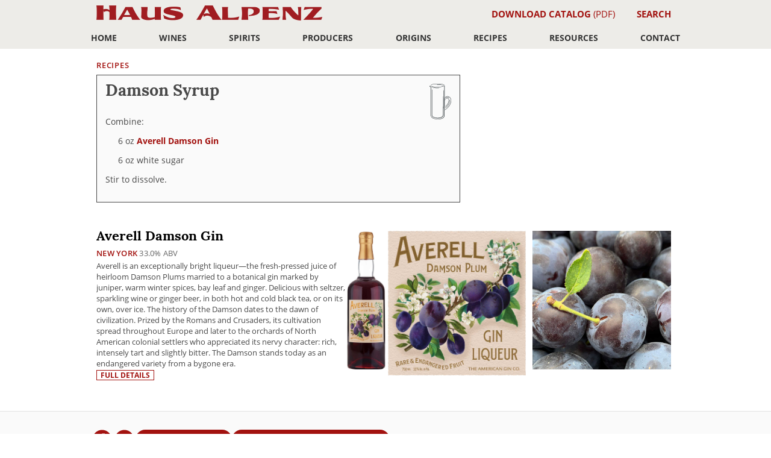

--- FILE ---
content_type: text/html
request_url: https://alpenz.com/recipe-EvjY8XmSHf.html
body_size: 5446
content:
<!DOCTYPE html>
<html lang="en-US" prefix="og: http://ogp.me/ns#">
<head>
	<meta http-equiv="Content-Type" content="text/html; charset=UTF-8">
	<title>Drink recipe: Damson Syrup</title>
	<meta name="description" content="Averell Damson Plum Gin Liqueur and sugar" />
	<meta property="og:title" content="Damson Syrup" />
	<meta property="og:type" content="website" />
	<meta property="og:url" content="https://alpenz.com/recipe-EvjY8XmSHf.html" />
	<meta property="og:description" content="Averell Damson Plum Gin Liqueur and sugar" />
	<meta property="og:image" content="https://alpenz.com/assets/logo-combo.png" />
	<meta property="og:image:type" content="image/png" />
	<meta property="og:image:width" content="790" />
	<meta property="og:image:height" content="100" />
	<meta name="viewport" content="width=device-width, initial-scale=1">

	<link rel="stylesheet" href="https://use.typekit.net/oii0fiu.css">
	<script>try{Typekit.load({ async: true });}catch(e){}</script>

	<link rel="stylesheet" href="css/photoswipe.css"> 
	<link rel="stylesheet" href="css/default-skin/default-skin.css"> 

	<link rel="stylesheet" href="css/style.css?t=20251211" type="text/css" media="screen,print">
	<link rel="icon" type="image/x-icon" href="/favicon.ico">
	<script src="https://unpkg.com/htmx.org@1.9.12"></script> 
	<script src="https://code.jquery.com/jquery-3.7.1.min.js"></script>
	</head>

<body>
<div id="modal__backdrop"></div><div class="sidebar2">
<div id="sidebarheader">
<img id="dismissMenu" src="gfx/dismiss.png" />
<h1><a href="index.html">Haus Alpenz</a></h1>
</div>
<div class="sidebarRowHeader"><div class="sidebarsection">Portfolio</div></div>
<div class="sidebarRow"><div class="half"><a href="origins.html">Origins</a></div><div class="halfend"><a href="producers.html">Producers</a></div></div>
<div class="typeBrowser">
<div class="typeBrowserSection">
<div id="winestypevertical">Wines</div>
<a href="category-aromatized.html"><div class="typeBrowserCat1">Aromatized Wines</div></a>
<a href="subcategory-vermouth.html"><div class="typeBrowserCat2">Vermouth</div></a>
<a href="subcategory-americano.html"><div class="typeBrowserCat2">Americano</div></a>
<a href="subcategory-quina.html"><div class="typeBrowserCat2">Quinquina/Chinato</div></a>
<a href="subcategory-vino_amaro.html"><div class="typeBrowserCat2">Vino Amaro</div></a>
<a href="subcategory-red_bitter.html"><div class="typeBrowserCat2">Red Bitter Aperitif</div></a>
<a href="category-sparkling.html"><div class="typeBrowserCat1">Sparkling Wine</div></a>
<a href="category-white_wine.html"><div class="typeBrowserCat1">White Wine</div></a>
<a href="category-red_wine.html"><div class="typeBrowserCat1">Red Wine</div></a>
<a href="category-sotolon_selections.html"><div class="typeBrowserCat1">Sotolon Selections</div></a>
<a href="subcategory-marsala.html"><div class="typeBrowserCat2">Marsala</div></a>
<a href="subcategory-rancio_sec.html"><div class="typeBrowserCat2">Rancio Sec</div></a>
<a href="subcategory-rivesaltes.html"><div class="typeBrowserCat2">Rivesaltes</div></a>
<a href="subcategory-maury.html"><div class="typeBrowserCat2">Maury</div></a>
<a href="subcategory-banyuls.html"><div class="typeBrowserCat2">Banyuls</div></a>
<a href="subcategory-garnatxa.html"><div class="typeBrowserCat2">Garnatxa d’Empordà</div></a>
<a href="subcategory-carcavelos.html"><div class="typeBrowserCat2">Carcavelos</div></a>
<a href="subcategory-madeira.html"><div class="typeBrowserCat2">Madeira</div></a>
</div>
<div class="typeBrowserSection">
<div id="spiritstypevertical">Spirits</div>
<a href="category-floral_herbal_amaro.html"><div class="typeBrowserCat1">Floral/Herbal/Amaro Liqueurs</div></a>
<a href="category-fruit_liqueurs.html"><div class="typeBrowserCat1">Fruit Liqueurs</div></a>
<a href="category-fruit_brandy.html"><div class="typeBrowserCat1">Fruit Brandy</div></a>
<a href="category-gin.html"><div class="typeBrowserCat1">Gin/Gin Liqueur</div></a>
<a href="category-rum.html"><div class="typeBrowserCat1">Rum/Rum Liqueurs</div></a>
</div>
</div>
<div class="sidebarRowHeader"><div class="sidebarsection">Resources</div></div>
<div class="sidebarRow"><div class="fullrow"><a href="articles.html">Articles</a></div></div>
<div class="sidebarRow"><div class="fullrow"><a href="vintages.html">Explore Vintages</a></div></div>
<div class="sidebarRow"><div class="fullrow"><a href="storage_and_handling_guidance.html">Storage and Handling</a></div></div>
<div class="sidebarRow"><div class="fullrow"><a href="recipes.html">Recipes</a></div></div>
<div class="sidebarRow"><div class="fullrow"><a href="setup.html">Setup</a></div></div>
<div class="sidebarRow"><div class="fullrow"><a href="downloads.html">Downloads</a></div></div>
<div class="sidebarRow"><div class="fullrow"><a href="glossary.html">Glossary</a></div></div>
<div class="sidebarRowHeader"><div class="sidebarsection">About Us/Contact</div></div>
<div class="sidebarRow"><div class="fullrow"><a href="contact.html">Contact</a></div></div>
<div class="sidebarRow"><div class="fullrow"><a href="distribution.html">Find a Distributor</a></div></div>
<div class="sidebarRow"><div class="fullrow"><a href="payment.html">Payment</a></div></div>
<div class="sidebarRow"><div class="socialIcons">
		<a href="https://www.facebook.com/hausalpenz"><img src="gfx/icon.facebook.svg" class="socialButton"></a>  
		<a href="https://twitter.com/HausAlpenz"><img src="gfx/icon.twitter.svg" class="socialButton"></a>  
		<a href="https://www.instagram.com/hausalpenz/"><img src="gfx/icon.instagram.svg" class="socialButton"></a>
		<a href="https://eepurl.com/dpvT3r"><span class="socialButton">Join our mailing list</span></a>	
		</div></div>
</div>
	<div class="wrapper">
	<header class="header">
		<div class="wrap clr">

			<div id="headerTopLayer">
				<a href="#main" class="visuallyhidden skiplink">jump to main content</a>
				<a href="#sitemap" class="visuallyhidden skiplink">jump to site map</a>

						<h1><a href="index.html">Haus Alpenz</a></h1>
				<div id="downloadCatalogItem"><a href="https://alpenz-download.s3.amazonaws.com/Haus-Alpenz-Catalog.pdf"><strong>Download Catalog</strong> (PDF)</a></div>
				<div id="searchDropdownNavItem"><a href="#" class="invoke__search" id="invokeSearchOverlay"><strong>Search</strong></a></div>

				<span id="toggleMobileNav" class="toggle__mobile__nav">☰</span>
			</div>

			<ul id="menu-main-menu"><li class="menu-item menu-item-has-children"><a href="index.html">Home</a></li>
<li class="menu-item menu-item-has-children"><a href="supercategory-wines.html">Wines</a>
<ul class="sub-menu">
<li class=""><a href="category-aromatized.html" class="cat">Aromatized Wines</a>
<li class=""><a href="subcategory-vermouth.html" class="subcat">Vermouth</a>
<li class=""><a href="subcategory-americano.html" class="subcat">Americano</a>
<li class=""><a href="subcategory-quina.html" class="subcat">Quinquina/Chinato</a>
<li class=""><a href="subcategory-vino_amaro.html" class="subcat">Vino Amaro</a>
<li class=""><a href="subcategory-red_bitter.html" class="subcat">Red Bitter Aperitif</a>
</li>
<li class=""><a href="category-sparkling.html" class="cat">Sparkling Wine</a>
</li>
<li class=""><a href="category-white_wine.html" class="cat">White Wine</a>
</li>
<li class=""><a href="category-red_wine.html" class="cat">Red Wine</a>
</li>
<li class=""><a href="category-sotolon_selections.html" class="cat">Sotolon Selections</a>
<li class=""><a href="subcategory-marsala.html" class="subcat">Marsala</a>
<li class=""><a href="subcategory-rancio_sec.html" class="subcat">Rancio Sec</a>
<li class=""><a href="subcategory-rivesaltes.html" class="subcat">Rivesaltes</a>
<li class=""><a href="subcategory-maury.html" class="subcat">Maury</a>
<li class=""><a href="subcategory-banyuls.html" class="subcat">Banyuls</a>
<li class=""><a href="subcategory-garnatxa.html" class="subcat">Garnatxa d’Empordà</a>
<li class=""><a href="subcategory-carcavelos.html" class="subcat">Carcavelos</a>
<li class=""><a href="subcategory-madeira.html" class="subcat">Madeira</a>
</li>
</ul>
</li>
<li class="menu-item menu-item-has-children"><a href="supercategory-spirits.html">Spirits</a>
<ul class="sub-menu">
<li class=""><a href="category-floral_herbal_amaro.html">Floral/Herbal/Amaro Liqueurs</a>
</li>
<li class=""><a href="category-fruit_liqueurs.html">Fruit Liqueurs</a>
</li>
<li class=""><a href="category-fruit_brandy.html">Fruit Brandy</a>
</li>
<li class=""><a href="category-gin.html">Gin/Gin Liqueur</a>
</li>
<li class=""><a href="category-rum.html">Rum/Rum Liqueurs</a>
</li>
</ul>
</li>
<li class="menu-item menu-item-has-children"><a href="producers.html">Producers</a>
<ul class="sub-menu">
<li class=""><a href="producer-comoz.html">C. Comoz</a>
</li>
<li class=""><a href="producer-abbe_rous.html">Cave de L’Abbé Rous</a>
</li>
<li class=""><a href="producer-alagna.html">Alagna</a>
</li>
<li class=""><a href="producer-american_gin_company.html">American Gin Company</a>
</li>
<li class=""><a href="producer-arnaud_de_villeneuve.html">Arnaud de Villeneuve</a>
</li>
<li class=""><a href="producer-badalucco.html">Badalucco de la Iglesia Garcia</a>
</li>
<li class=""><a href="producer-belem.html">Belem’s</a>
</li>
<li class=""><a href="producer-bonal.html">Bonal</a>
</li>
<li class=""><a href="producer-byrrh.html">Caves Byrrh</a>
</li>
<li class=""><a href="producer-cappelletti.html">Cappelletti</a>
</li>
<li class=""><a href="producer-cardamaro.html">Cardamaro</a>
</li>
<li class=""><a href="producer-celler_cooperatiu_despolla.html">Celler Cooperatiu d’Espolla</a>
</li>
<li class=""><a href="producer-chao_do_prado.html">Chão do Prado</a>
</li>
<li class=""><a href="producer-cocchi.html">Cocchi</a>
</li>
<li class=""><a href="producer-distillerie_de_la_salers.html">Distillerie de la Salers</a>
</li>
<li class=""><a href="producer-distillerie_meunier.html">Distillerie Meunier</a>
</li>
<li class=""><a href="producer-dolin.html">Dolin</a>
</li>
<li class=""><a href="producer-domain_du_mas_blanc.html">Domaine du Mas Blanc</a>
</li>
<li class=""><a href="producer-domaine_de_rombeau.html">Domaine de Rombeau</a>
</li>
<li class=""><a href="producer-domaine_du_dernier_bastion.html">Domaine du Dernier Bastion</a>
</li>
<li class=""><a href="producer-domaine_du_sau.html">Domaine de Saü/Château de Saü</a>
</li>
<li class=""><a href="producer-domaine_fontanel.html">Domaine Fontanel</a>
</li>
<li class=""><a href="producer-domaine_jorel.html">Domaine Jorel</a>
</li>
<li class=""><a href="producer-domaine_puig_parahy.html">Domaine Puig-Parahÿ</a>
</li>
<li class=""><a href="producer-domaine_vial_magneres.html">Domaine Vial-Magneres</a>
</li>
<li class=""><a href="producer-emilio_miro.html">Emilio Miró</a>
</li>
<li class=""><a href="producer-etter.html">Etter</a>
</li>
<li class=""><a href="producer-guccione.html">Az. Ag. Francesco Guccione</a>
</li>
<li class=""><a href="producer-hayman_distillers.html">Hayman Distillers</a>
</li>
<li class=""><a href="producer-henriques.html">H & H</a>
</li>
<li class=""><a href="producer-josef_hofer.html">Josef Hofer</a>
</li>
<li class=""><a href="producer-mas_peyre.html">Mas Peyre</a>
</li>
<li class=""><a href="producer-mattei.html">Mattei</a>
</li>
<li class=""><a href="producer-murgas.html">Murgas</a>
</li>
<li class=""><a href="producer-purkhart.html">Purkhart</a>
</li>
<li class=""><a href="producer-avelar.html">Quinta do Avelar</a>
</li>
<li class=""><a href="producer-quinta_dos_pesos.html">Quinta Dos Pesos</a>
</li>
<li class=""><a href="producer-saveiro.html">Saveiro</a>
</li>
<li class=""><a href="producer-seale.html">R. L. Seale</a>
</li>
<li class=""><a href="producer-smith_and_cross.html">Smith & Cross</a>
</li>
<li class=""><a href="producer-terres_des_templiers.html">Terres des Templiers</a>
</li>
<li class=""><a href="producer-villa_oeiras.html">Villa Oeiras</a>
</li>
</ul>
</li>
<li class="menu-item menu-item-has-children"><a href="origins.html">Origins</a>
<ul class="sub-menu">
<li class=""><a href="origin-austria.html">Austria</a>
</li>
<li class=""><a href="origin-england.html">England</a>
</li>
<li class=""><a href="origin-france.html">France</a>
</li>
<li class=""><a href="origin-italy.html">Italy</a>
</li>
<li class=""><a href="origin-java.html">Java</a>
</li>
<li class=""><a href="origin-new_york.html">New York</a>
</li>
<li class=""><a href="origin-portugal.html">Portugal</a>
</li>
<li class=""><a href="origin-spain.html">Spain</a>
</li>
<li class=""><a href="origin-sweden.html">Sweden</a>
</li>
<li class=""><a href="origin-switzerland.html">Switzerland</a>
</li>
<li class=""><a href="origin-west_indies.html">West Indies</a>
</li>
</ul>
</li>
<li class="menu-item menu-item-has-children"><a href="recipes.html">Recipes</a></li>
<li class="menu-item menu-item-has-children"><a href="#">Resources</a>
<ul class="sub-menu">
<li class=""><a href="articles.html">Articles</a>
<li class=""><a href="vintages.html">Explore Vintages</a>
<li class=""><a href="storage_and_handling_guidance.html">Storage and Handling</a>
<li class=""><a href="recipes.html">Recipes</a>
<li class=""><a href="setup.html">Setup</a>
<li class=""><a href="glossary.html">Glossary</a>
<li class=""><a href="downloads.html">Downloads</a>
</ul>
</li>
<li class="menu-item menu-item-has-children"><a href="#">Contact</a>
<ul class="sub-menu rightedge">
<li class=""><a href="contact.html">Haus Alpenz</a></li>
<li class=""><a href="distribution.html">Find a Distributor</a></li>
<li class=""><a href="payment.html">Pay Invoice</a></li>
</ul>
</li>
			</ul>
			<span class="invoke__search" id="invokeSearchOverlayMobile"><img src="gfx/magnifying-glass.png" width="20" height="18" alt="search icon" /></span>
		</div>
	</header>
	
	<main id="main" class="content clr">
		<div class="wrap clr">


<section class="mainalt"><nav class="breadcrumbs" aria-label="Breadcrumb"><a href="recipes.html">Recipes</a></nav><div class="recipe--wrap"><div class="recipeFull"><h1><span class="recIcon"><img alt="drawing of a cocktail pitcher" class="combo" width="36.0" src="gfx/recipe_icons_2021/combo-pitcher.svg" /></span>Damson Syrup</h1><p >Combine:</p>
<p class="measure">6 oz <a href="product-averell_damson.html">Averell Damson Gin</a></p>
<p class="measure">6 oz white sugar</p>
<p >Stir to dissolve.</p></div></div><br style="clear:both;" /><div class="products clr">
	<div class="clr product type-product">
		<div class="product_text">
			<div class="bottle">
		<a tabindex="-1" href="product-averell_damson.html" title="Averell Damson Gin bottle" ><img class="" src="https://alpenz-web-product-bottle.s3.amazonaws.com/averell_damson.bottle.jpg" alt="Averell Damson Gin bottle"></a>
	</div>
<a href="product-averell_damson.html" style="text-decoration:none;"><h2 style="text-decoration:none;">Averell Damson Gin</h2></a>
			<p class="categorization"><a href="origin-new_york.html">New York</a> <span class="abv">33.0% ABV</span></p>
			<p class="abv">33.0% ABV</p>
			<div class="product_description"><p>Averell is an exceptionally bright liqueur—the fresh-pressed juice of heirloom Damson Plums married to a botanical gin marked by juniper, warm winter spices, bay leaf and ginger. Delicious with seltzer, sparkling wine or ginger beer, in both hot and cold black tea, or on its own, over ice. The history of the Damson dates to the dawn of civilization. Prized by the Romans and Crusaders, its cultivation spread throughout Europe and later to the orchards of North American colonial settlers who appreciated its nervy character: rich, intensely tart and slightly bitter. The Damson stands today as an endangered variety from a bygone era.</p> <a href="product-averell_damson.html" class="inlineButton">Full details</a></div>
		</div>
<div class="label ">
		<a tabindex="-1" href="product-averell_damson.html" title="Averell Damson Gin label"><img class="" src="https://alpenz-web-product-label.s3.amazonaws.com/averell_damson.label.jpg" alt="Averell Damson Gin label"></a>
	</div>
<div class="context" aria-hidden="true">
		<a tabindex="-1" href="product-averell_damson.html" title="Averell Damson Gin imagery"><img class="" src="https://alpenz-web-product-context.s3.amazonaws.com/averell_damson.context.jpg" alt="Averell Damson Gin"></a>
	</div>

	</div>
</div></div></section>


		</div>
	</main>
	
	<footer class="footer">

	<div class="wrap clr">


		<div class="socialIcons">
			<a href="https://www.facebook.com/hausalpenz" aria-label="Haus Alpenz on facebook"><img src="gfx/icon.facebook.svg" class="socialButton" alt="facebook icon"></a>  
			<a href="https://www.instagram.com/hausalpenz/" aria-label="Haus Alpenz on Instagram"><img src="gfx/icon.instagram.svg" class="socialButton" alt="instagram icon"></a>	
			<a href="http://eepurl.com/dpvT3r"><span class="socialButton">Join our mailing list</span></a>	
			<a href="mailto:info@alpenz.com"><span class="socialButton">Questions? Email info@alpenz.com</span></a>
		</div>

		<nav class="footerMenu" id="sitemap">
			<h4 class="fnSec1Heading">Portfolio</h4>
<ul class="fnSec1A">
<li><a href="category-aromatized.html">Aromatized Wines</a></li>
<li><ul class="subul">
<li><a href="subcategory-vermouth.html">Vermouth</a></li>
<li><a href="subcategory-americano.html">Americano</a></li>
<li><a href="subcategory-quina.html">Quinquina/Chinato</a></li>
<li><a href="subcategory-vino_amaro.html">Vino Amaro</a></li>
<li><a href="subcategory-red_bitter.html">Red Bitter Aperitif</a></li>
</ul></li>
<li><a href="category-sparkling.html">Sparkling Wine</a></li>
<li><a href="category-white_wine.html">White Wine</a></li>
<li><a href="category-red_wine.html">Red Wine</a></li>
<li><a href="category-sotolon_selections.html">Sotolon Selections</a></li>
<li><ul class="subul">
<li><a href="subcategory-marsala.html">Marsala</a></li>
<li><a href="subcategory-rancio_sec.html">Rancio Sec</a></li>
<li><a href="subcategory-rivesaltes.html">Rivesaltes</a></li>
<li><a href="subcategory-maury.html">Maury</a></li>
<li><a href="subcategory-banyuls.html">Banyuls</a></li>
<li><a href="subcategory-garnatxa.html">Garnatxa d’Empordà</a></li>
<li><a href="subcategory-carcavelos.html">Carcavelos</a></li>
<li><a href="subcategory-madeira.html">Madeira</a></li>
</ul></li>
</ul>
<ul class="fnSec1B">
<li><a href="category-floral_herbal_amaro.html">Floral/Herbal/Amaro Liqueurs</a></li>
<li><a href="category-fruit_liqueurs.html">Fruit Liqueurs</a></li>
<li><a href="category-fruit_brandy.html">Fruit Brandy</a></li>
<li><a href="category-gin.html">Gin/Gin Liqueur</a></li>
<li><a href="category-rum.html">Rum/Rum Liqueurs</a></li>
<li>&nbsp;</li>
<li>&nbsp;</li>
<li><a href="origins.html">Origin</a></li>
<li><a href="producers.html">Producer</a></li>
</ul>
<h4 class="fnSec2Heading">Resources &amp; Contact</h4>
<ul class="fnSec2A">
<li><a href="articles.html">Articles</a></li>
<li><a href="vintages.html">Explore Vintages</a></li>
<li><a href="storage_and_handling_guidance.html">Storage and Handling</a></li>
<li><a href="recipes.html">Recipes</a></li>
<li><a href="setup.html">Setup</a></li>
<li><a href="https://alpenz-download.s3.amazonaws.com/Haus-Alpenz-Catalog.pdf">Download Catalog (PDF)</a></li>
<li><a href="glossary.html">Glossary</a></li>
</ul>
<ul class="fnSec2B">
<li><a href="contact.html">Contact</a></li>
<li><a href="distribution.html">Find a Distributor</a></li>
<li><a href="payment.html">Pay Invoice</a></li>
		</nav>

		<div class="subfooter">
			<small><p>Copyright © 2021 Haus Alpenz</p></small>
		</div>


	</div>
	<div id="buildstamp">26-01-25 22:21:27</div></footer>
</div><!-- close div.wrapper -->

<script type="text/javascript" src="js/page-min.js?b=20251211"></script>
<div id="shadowbox" style="display: none;"></div>
<div id="searchOverlay" style="display: none;">
	<div id="searchbar">
		Search Haus Alpenz (just try a few letters): 
		<input id="searchBox" type="text" hx-get="/hsearch" name="substring" hx-target="#searchResults" hx-trigger="keyup delay:500ms">
	</div>
	<span id="dismissSearchOverlay"><img src="gfx/dismiss.png" height="18" width="18" /></span>

	<div id="searchResults"></div>
</div>
</body></html>


--- FILE ---
content_type: text/css
request_url: https://alpenz.com/css/style.css?t=20251211
body_size: 91524
content:
* {
  box-sizing: border-box;
  padding: 0;
  margin: 0;
}
@page {
  size: A4;
  /* auto is the initial value */
  /* this affects the margin in the printer settings */
  margin: 0.25in 0 0.5in 0;
}
body {
  font-family: open-sans, sans-serif;
  font-size: 14px;
  line-height: 1.4;
  margin: 0;
  padding: 0;
  background: #fff;
  color: #484848;
  position: relative;
}
@media print {
  body {
    margin: 0;
  }
}
a {
  color: #a2120f;
  text-decoration: none;
}
a:hover {
  color: #eb2f2c;
  text-decoration: underline;
}
a h2 {
  color: black;
}
.button {
  display: inline-block;
  background: #a2120f;
  padding: 0.5rem 1rem;
  margin: 0;
  border: 0px;
  font-size: 18px;
  line-height: 1em;
  font-family: open-sans-condensed, sans-serif;
  font-weight: bold;
  text-transform: uppercase;
  color: #fff;
  -webkit-appearance: none;
  text-decoration: none !important;
}
.button:hover {
  cursor: pointer;
  color: #fff;
  background: #d11713;
}
.button.fullprofile {
  margin: 20px 0 0 0;
}
@media print {
  .button.fullprofile {
    display: none;
  }
}
@media only screen and (max-width: 720px) {
  .button {
    font-size: 13px;
    font-weight: bold;
  }
}
.hero {
  width: 100%;
  height: 440px;
  background: #f2f2f2;
  background-size: cover;
  background-position: center center;
}
@media only screen and (max-width: 720px) {
  .hero {
    height: 200px;
  }
}
.hero h1 {
  position: absolute;
  bottom: 30px;
  left: 0;
  color: #fff;
}
.visuallyhidden {
  border: 0;
  clip: rect(0 0 0 0);
  height: 1px;
  margin: -1px;
  overflow: hidden;
  padding: 0;
  position: absolute;
  width: 1px;
}
.skiplink:focus {
  text-align: center;
  position: relative;
  background-color: white;
  z-index: 999;
}
.content {
  background: #fff;
  position: relative;
  z-index: 1;
  /* Single Product Overview page*/
  /* this is actually the half-assed organization of the two columns on product detail page */
}
@media only screen and (max-width: 720px) {
  .content {
    margin-left: 5px;
    margin-right: 5px;
  }
}
.content .wrap {
  padding: 18px 9px;
  background: #ffffff;
}
@media only screen and (max-width: 720px) {
  .content .wrap {
    padding: 18px 0;
  }
}
.content h1,
.content h2,
.content h3,
.content h4,
.content h5,
.content h6 {
  line-height: 1em;
}
.content h1 {
  font-family: lora, serif;
  font-size: 36px;
  font-weight: 600;
  margin: 0 0 0.5em 0;
  position: relative;
}
@media only screen and (max-width: 720px) {
  .content h1 {
    font-size: 24px;
    margin: 0 0 12px 0;
  }
}
.content h2 {
  font-family: lora, serif;
  font-size: 22px;
  font-weight: 600;
  margin: 0 0 24px 0;
}
.content h2 .inlineButton {
  bottom: 3px;
}
@media only screen and (max-width: 720px) {
  .content h2 {
    font-size: 20px;
  }
}
.content h3,
.content legend,
.content summary {
  font-family: lora, serif;
  color: black;
  font-size: 18px;
  line-height: 1;
  font-weight: 900;
  margin: 0 0 1em 0;
}
.content h3.category_title,
.content legend.category_title,
.content summary.category_title {
  font-size: 26px;
  line-height: 1em;
}
.content nav.breadcrumbs {
  font-size: 13px;
  font-family: open-sans, sans-serif;
  font-weight: 600;
  text-transform: uppercase;
  letter-spacing: 0.75px;
  margin-bottom: 0.5em;
}
.content h4 {
  font-family: open-sans, sans-serif;
  font-size: 16px;
  line-height: 24px;
  margin: 0 0 0 0;
  color: #999;
}
.content ul,
.content ol {
  font-size: 14px;
  font-weight: 300;
  margin: 0 0 20px 0;
}
.content ul {
  list-style-type: disc;
  margin: 0 0 20px 20px;
}
.content p {
  font-weight: 300;
  margin: 0 0 20px 0;
}
.content p.note {
  font-size: 11px;
  font-style: italic;
  font-weight: bold;
}
.content p a {
  color: #a2120f;
  font-weight: 700;
}
@media print {
  .content p a {
    color: inherit;
  }
}
.content img.left {
  width: 50%;
  margin: 0 20px 10px 0;
}
.content .catalogue {
  float: right;
}
@media only screen and (max-width: 720px) {
  .content .catalogue {
    font-size: 12px;
  }
}
@media print {
  .content .catalogue {
    display: none;
  }
}
.content .catalogue i {
  margin-right: 10px;
}
.content .product-overview {
  /* How the "card" displays on the product page */
}
.content .product-overview .banner {
  position: relative;
  line-height: 0;
  min-height: 300px;
  margin: 0 0 20px 0;
  overflow: hidden;
}
@media only screen and (max-width: 720px) {
  .content .product-overview .banner {
    min-height: 0;
    position: relative;
  }
}
@media print {
  .content .product-overview .banner {
    min-height: 0;
    height: auto;
    margin: 0;
  }
}
@media only screen and (max-width: 720px) {
  .content .product-overview .banner img {
    display: none;
  }
}
@media print {
  .content .product-overview .banner img {
    display: none;
  }
}
.content .product-overview .banner .product-name {
  width: 100%;
  position: absolute;
  padding: 20px;
  left: 0px;
  bottom: 0px;
  color: #fff;
}
@media print {
  .content .product-overview .banner .product-name {
    background: none;
    position: relative;
    color: black;
    text-shadow: none;
  }
}
@media only screen and (max-width: 720px) {
  .content .product-overview .banner .product-name {
    background: none;
    position: relative;
    color: black;
    text-shadow: none;
  }
  .content .product-overview .banner .product-name h3 {
    color: black;
    text-shadow: none;
  }
}
.content .product-overview .banner .product-name h1 {
  text-shadow: 0 0 10px rgba(0, 0, 0, 0.9);
  margin: 0;
  line-height: 1em;
}
@media print {
  .content .product-overview .banner .product-name h1 {
    background: none;
    position: relative;
    color: black;
    text-shadow: none;
  }
}
@media only screen and (max-width: 720px) {
  .content .product-overview .banner .product-name h1 {
    background: none;
    position: relative;
    color: black;
    text-shadow: none;
  }
}
.content .product-overview .banner .product-name h3 {
  text-shadow: 0 0 10px rgba(0, 0, 0, 0.9);
  line-height: 1em;
  position: relative;
  z-index: 20;
}
.content .product-overview .banner .product-name h3 a {
  color: #fff;
}
@media print {
  .content .product-overview .banner .product-name h3 {
    background: none;
    position: relative;
    color: black;
    text-shadow: none;
  }
  .content .product-overview .banner .product-name h3 a {
    color: black;
  }
}
@media only screen and (max-width: 720px) {
  .content .product-overview .banner .product-name h3 {
    background: none;
    position: relative;
    color: black;
    text-shadow: none;
  }
  .content .product-overview .banner .product-name h3 a {
    color: black;
  }
}
.content .product-overview .nobanner {
  min-height: 0;
  position: relative;
}
.content .product-overview .nobanner .product-name {
  background: none;
  position: relative;
  color: black;
  text-shadow: none;
}
.content .product-overview .nobanner .product-name h3 {
  color: black;
  text-shadow: none;
}
@media print {
  .content .product-overview .nobanner .product-name h3 {
    display: none;
  }
}
@media only screen and (max-width: 720px) {
  .content .product-overview .artwork {
    width: 100%;
    margin: 1em 0;
  }
}
.content .product-overview .artwork .columnA,
.content .product-overview .artwork .columnB {
  width: 47%;
  float: left;
}
.content .product-overview .artwork .columnB {
  float: left;
  margin-left: 1em;
}
.content .product-overview .artwork figure {
  margin: 0 1em 1em 0;
}
.content .product-overview .artwork img {
  width: 100%;
  height: auto;
  margin: 0 0 0 0;
}
.content .product-overview .products .type-product {
  padding: 0;
}
@media only screen and (max-width: 720px) {
  .content div.recipes {
    width: 100%;
    margin: 1em 0;
  }
}
.content div.recipes .columnA,
.content div.recipes .columnB {
  width: 47%;
  float: left;
}
.content div.recipes .columnB {
  float: left;
  margin-left: 1em;
}
.content div.recipes .recipe {
  background: #f3f3f3;
  padding: 0.5em;
  margin: 0 0 1em 0;
  font-size: 11px;
  vertical-align: top;
}
.content div.recipes .recipe h4 a {
  color: black;
}
.content div.recipes .recipe h4 {
  font-family: open-sans, sans-serif;
  font-size: 14px;
  font-weight: bold;
  line-height: 1;
  margin-bottom: 0.5em;
}
.content div.recipes .recipe p {
  font-family: open-sans, sans-serif;
  font-size: 11px;
  margin: 0 0 10px 0;
}
.content div.recipes .recipe p:last-child {
  margin: 0;
}
.content .recipe--wrap {
  margin-bottom: 2em;
  display: grid;
  grid-template-columns: auto auto;
  gap: 0.5em;
}
@media (width < 720px) {
  .content .recipe--wrap {
    grid-template-columns: auto;
  }
}
.content .recipe--metadata {
  display: grid;
  grid-template-columns: auto auto;
  max-width: 480px;
  background-color: #edece8;
}
@media (max-width: 720px) {
  .content .recipe--metadata {
    grid-template-columns: 1fr;
  }
}
.content .license--metadata {
  padding: 1em;
}
.content .alc-metadata {
  padding: 1em;
}
.content .recipeFull {
  border: 1px solid #484848;
  background: #fafafa;
  padding: 1em;
  line-height: 1;
  font-size: 14px;
  font-family: open-sans, sans-serif;
}
.content .recipeFull span.recIcon {
  display: inline-block;
  float: right;
  font-size: 14px;
}
.content .recipeFull h1 {
  font-size: 27px;
  margin-bottom: 1em;
}
.content .recipeFull p {
  margin-bottom: 1em;
  line-height: 1.3;
}
.content .recipeFull img {
  margin: 0;
}
.content .recipeFull .measure {
  margin-left: 1.5em;
}
.content .recipeFull p.attribution {
  margin-top: 2em;
  margin-bottom: 0;
  font-style: italic;
}
@media only screen and (max-width: 720px) {
  .content .recipeFull h1 {
    font-size: 24px;
  }
}
.content .photoattribution {
  display: block;
  position: relative;
  font-size: 70%;
  color: #666666;
  text-align: left;
  top: -3px;
}
.content .recipePhoto {
  padding-left: 1em;
  display: inline-block;
  margin-left: 1em;
}
.content .recipePhoto img {
  width: 100%;
  height: auto;
}
@media only screen and (max-width: 720px) {
  .content .recipePhoto {
    float: none;
    margin-left: 0;
    padding: 0;
    margin-bottom: 0.25em;
    margin-top: 0.25em;
  }
}
.content .recipePhotoNarrow {
  width: 480px;
  height: 480px;
  padding-left: 1em;
  float: right;
  text-align: left;
}
.content .recipePhotoNarrow img {
  height: 100%;
  max-height: 460px;
  width: auto;
}
@media only screen and (max-width: 720px) {
  .content .recipePhotoNarrow {
    width: 100%;
    height: 320px;
    float: none;
    padding: 0;
    margin-bottom: 0.5em;
    margin-top: 0.25em;
  }
  .content .recipePhotoNarrow img {
    height: 300px;
    width: auto;
  }
}
.content .main {
  width: 750px;
  float: right;
  margin-left: 18px;
}
@media only screen and (max-width: 720px) {
  .content .main {
    float: none;
    width: 100%;
  }
}
@media print {
  .content .main {
    width: 100%;
  }
}
.content .main.fullwidth {
  width: 100%;
  float: none;
  margin: 0;
}
.content .main.halfwidth {
  width: 366px;
  float: left;
  margin: 0;
}
@media only screen and (max-width: 720px) {
  .content .main.halfwidth {
    width: 100%;
    padding: 2%;
  }
}
.content .main figure.right {
  width: 80%;
  float: none;
  margin-left: auto;
  margin-right: auto;
}
.content #map_canvas {
  width: 100%;
  height: 300px;
  margin: 0 0 18px 0;
  page-break-inside: avoid;
}
.content .sidebar {
  width: 174px;
  float: left;
  margin: 0 0 0 0;
}
@media only screen and (max-width: 720px) {
  .content .sidebar {
    float: none;
    width: 100%;
  }
}
.content .sidebar.halfwidth {
  width: 558px;
  float: right;
}
@media only screen and (max-width: 720px) {
  .content .sidebar.halfwidth {
    width: 100%;
    padding: 2%;
  }
}
@media print {
  .content .sidebar.product-nav {
    display: none;
  }
}
#productSummaryContainer {
  margin: 0.5em 0 0.5em 0;
  border-top: 2px solid #dddcd8;
  margin-top: 0.5em;
  padding-top: 1em;
}
section header {
  position: relative;
}
header.producerindex h1 {
  margin-bottom: 0;
}
header.producerindex p.categorization {
  margin-top: 0;
  margin-bottom: 1em;
  text-transform: uppercase;
  font-size: 90%;
}
header.producerindex .images {
  width: 500px;
  float: right;
  text-align: center;
}
header.producerindex .images img {
  width: 100%;
}
header.producerindex .images figure.logo {
  width: 100%;
  margin: 1em auto 1em auto;
}
@media only screen and (max-width: 720px) {
  header.producerindex .images figure.logo {
    line-height: 1;
  }
}
@media only screen and (max-width: 720px) {
  header.producerindex .images {
    width: 50%;
    float: right;
  }
}
.catblurb h2 {
  font-size: 18px;
  font-weight: 700;
  margin-top: 0.75em;
  margin-bottom: 0.25em;
}
.catblurb figure.left2 {
  width: 50%;
  float: left;
  margin-right: 1em;
  margin-bottom: 0;
}
.catblurb figure.right2 {
  width: 50%;
  float: right;
  margin-left: 1em;
  margin-bottom: 0;
}
.catblurb .images {
  width: 50%;
  float: right;
  margin-left: 0.5em;
}
.catblurb .images img {
  width: 100%;
}
.catblurb .blurb figure img {
  width: 100%;
  height: auto;
}
.catblurb .blurb figure.left {
  width: 30%;
  float: left;
}
.catblurb .blurb figure.right {
  width: 30%;
  float: right;
}
@media only screen and (max-width: 720px) {
  .catblurb .blurb {
    width: 100%;
  }
}
.catblurb .producerTrio {
  clear: both;
  display: flex;
  flex-direction: row;
  justify-content: space-between;
}
.catblurb .producerTrio figure {
  display: block;
  width: 33%;
  height: 230px;
  overflow: hidden;
}
.catblurb .producerTrio figure img {
  margin: 0;
}
@media only screen and (max-width: 720px) {
  .catblurb .producerTrio figure {
    width: 49%;
    height: auto;
  }
}
.catblurb .producerTrio figure.placeImage {
  margin-right: 4px;
}
@media only screen and (max-width: 720px) {
  .catblurb .producerTrio figure.placeImage {
    margin-right: 0;
  }
}
.catblurb .producerTrio figure.processImage {
  margin-right: 4px;
}
@media only screen and (max-width: 720px) {
  .catblurb .producerTrio figure.processImage {
    float: right;
  }
}
@media only screen and (max-width: 720px) {
  .catblurb .producerTrio figure.peopleImage {
    float: right;
  }
}
.catblurb figure {
  width: 100%;
  text-align: center;
  margin-bottom: 1em;
}
.catblurb figure img {
  width: 100%;
}
@media only screen and (max-width: 720px) {
  .catblurb figure img {
    width: 100%;
  }
}
.catblurb figure.left {
  width: 33%;
  float: left;
}
.catblurb figure.left img {
  width: 100%;
}
@media only screen and (max-width: 720px) {
  .catblurb figure.left {
    width: 100%;
  }
}
.catblurb figure.right {
  width: 33%;
  float: right;
}
.catblurb figure.right img {
  width: 100%;
}
@media only screen and (max-width: 720px) {
  .catblurb figure.right {
    width: 100%;
  }
}
.catblurb.longform {
  -moz-column-count: 2;
  column-count: 2;
  column-gap: 1.5em;
}
@media print {
  .catblurb.longform {
    -moz-column-count: 2;
    column-count: 2;
  }
}
@media only screen and (max-width: 720px) {
  .catblurb.longform {
    -moz-column-count: 1;
    column-count: 1;
  }
}
.catblurb.longform .blurb {
  width: 100%;
}
.catblurb.longform .blurb p {
  margin-bottom: 0.5em;
}
.catblurb.longform .box {
  clear: both;
  background-color: #edece8;
  padding: 0.5em 0.75em;
}
.features figure {
  position: relative;
  width: 100%;
  border: 4px solid white;
}
.features figure img {
  width: 100%;
  height: auto;
}
.features .secondfeatures figure {
  width: 50%;
  float: left;
}
@media only screen and (max-width: 720px) {
  .features .secondfeatures figure {
    float: none;
    width: 100%;
  }
}
.features figure div.caption {
  position: absolute;
  left: 0;
  bottom: 0;
  background: rgba(0, 0, 0, 0.5);
  width: 100%;
  height: 20%;
  color: white;
  font-size: 240%;
  line-height: 1;
  padding: 0.5em;
  baseline: bottom;
  font-weight: bold;
}
.features .secondfeatures figure .caption {
  font-size: 125%;
  width: 100%;
}
.folded {
  display: none;
}
.expandable {
  overflow: hidden;
  max-height: 7.25em;
  border-bottom: 2px solid black;
  position: relative;
  transition: max-height 1s;
}
.morebutton {
  font-family: nav-font;
  text-transform: uppercase;
  font-weight: bold;
  display: block;
  font-size: 80%;
  border: 2px solid black;
  background-color: white;
  text-align: center;
  position: relative;
  top: -2px;
  margin-left: auto;
  margin-right: auto;
  width: 200px;
  padding: 0.25em 1em;
}
@media only screen and (max-width: 720px) {
  .morebutton {
    font-size: 12px;
  }
}
.fullsetuptable {
  font-family: open-sans-condensed, sans-serif;
  border-collapse: collapse;
}
.fullsetuptable td {
  padding-right: 0.5em;
  padding-top: 2px;
  padding-bottom: 2px;
  border-bottom: 1px solid #edece8;
}
.fullsetuptable tr.end--product td,
.fullsetuptable td.merged {
  border-bottom: 1px solid #dddcd8;
}
.fullsetuptable .product--name {
  font-weight: bold;
}
.fullsetuptable th {
  font-weight: bold;
  padding-right: 0.5em;
  background-color: #edece8;
  text-align: left;
}
.fullsetuptable .downloads {
  padding-inline: 1em;
}
.fullsetuptable .downloads .setupDownload {
  color: #a2120f;
  margin: 3px 3px;
}
.fullsetuptable .downloads .setupDownload:hover {
  color: white;
}
.producerSetup h2 {
  margin-top: 0.5em;
  margin-bottom: 0.25em;
  font-weight: bold;
}
.producerSetup h2 a {
  color: black;
}
.producerSetup h2 a:hover {
  color: #eb2f2c;
}
.producerSetup h3 {
  margin-top: 1em;
  margin-bottom: 0;
  padding: 0.5em;
  background-color: #edece8;
}
.producerSetup h3 a {
  color: black;
}
.producerSetup h3 a:hover {
  color: #eb2f2c;
}
.producerSetup p {
  margin-bottom: 0.5em;
}
.producerSetup .setup {
  margin-top: 0;
  margin-bottom: 0.5em;
}
.producerSetup .setup2 {
  margin-top: 0;
  margin-bottom: 0;
  font-family: lora, serif;
}
.producerSetup .setup2 div {
  display: inline-block;
  margin: 1px;
  background: #edece8;
  padding: 1px 0.5em;
  font-weight: bold;
}
.producerSetup .setup2 div .fieldname {
  text-transform: uppercase;
  display: block;
  color: #000000;
  font-weight: normal;
}
.producerSetup .setup2 div.sku {
  background-color: #dddcd8;
}
.setupDownload {
  display: inline-block;
  border: 1px solid #a2120f;
  padding: 4px 9px;
  margin: 0;
  font-size: 13px;
  line-height: 1em;
  font-family: open-sans, sans-serif;
  font-weight: 600;
  text-transform: uppercase;
  color: #a2120f;
  -webkit-appearance: none;
  text-decoration: none !important;
}
.setupDownload:hover {
  cursor: pointer;
  color: #fff;
  background: #a2120f;
}
.setupDownload.fullprofile {
  margin: 20px 0 0 0;
}
@media print {
  .setupDownload.fullprofile {
    display: none;
  }
}
#imageryReport .thumbnail img {
  height: 250px;
  float: right;
}
#imageryReport h2 {
  margin-top: 1em;
}
#imageryReport .thumbnail {
  margin-bottom: 1em;
  max-width: 800px;
}
#imageryReport .thumbnail img.wide {
  height: auto;
  width: 250px;
}
#matchesAnnotation {
  font-weight: bold;
  margin-block: 1em;
}
#matchesAnnotation button {
  cursor: pointer;
}
.recipesConcise {
  margin: 0;
  display: grid;
  grid-template-columns: minmax(0, 1fr) minmax(0, 1fr) minmax(0, 1fr) minmax(0, 1fr) minmax(0, 1fr);
  column-gap: 1em;
}
@media only screen and (max-width: 720px) {
  .recipesConcise {
    grid-template-columns: minmax(0, 1fr) minmax(0, 1fr);
    column-gap: 0.5em;
  }
}
article.product + .recipesConcise :nth-child(n+6) {
  display: none;
}
@media only screen and (max-width: 720px) {
  article.product + .recipesConcise :nth-child(6) {
    display: block;
  }
  article.product + .recipesConcise :nth-child(n+7) {
    display: none;
  }
}
.recipeConcise {
  font-family: open-sans, sans-serif;
  font-size: 12px;
  padding-bottom: 1em;
}
.recipeConcise p {
  margin-bottom: 3px;
  line-height: 1.2;
}
.recipeConcise p.measure {
  margin-left: 1.5em;
  text-indent: -1.5em;
}
.recipeConcise h4 {
  font-family: lora, serif;
  font-weight: 700;
  font-size: 15px;
  line-height: 14px;
  margin-bottom: 0.5em;
}
.recipeConcise h4 a {
  color: black;
}
.recipeConcise .recipeThumb {
  width: 100%;
  height: auto;
  aspect-ratio: 1;
  margin-bottom: 10px;
  background-size: cover;
  background-position: top;
}
.recipeConcise .recipeThumb img {
  width: 100%;
  height: auto;
}
@media print {
  .recipeConcise .recipeThumb {
    display: none;
  }
}
@media only screen and (max-width: 720px) {
  .recipeConcise .recipeThumb {
    width: auto;
    height: auto;
    aspect-ratio: 1 / 1;
  }
  .recipeConcise .recipeThumb img {
    height: 120px;
    width: auto;
  }
}
.recipeConcise .recipeThumb a {
  display: block;
  width: 100%;
  height: 100%;
  text-decoration: none;
}
.recipeConcise .recipeThumbNarrow {
  width: 180px;
  height: 190px;
  text-align: left;
}
.recipeConcise .recipeThumbNarrow img {
  height: 140px;
  width: auto;
}
@media print {
  .recipeConcise .recipeThumbNarrow {
    display: none;
  }
}
@media only screen and (max-width: 720px) {
  .recipeConcise .recipeThumbNarrow {
    width: auto;
    height: auto;
    aspect-ratio: 1 / 1;
  }
  .recipeConcise .recipeThumbNarrow img {
    height: 120px;
    width: auto;
  }
}
.recipeConcise .recipeThumbPlaceholder {
  width: 100%;
  height: auto;
  aspect-ratio: 1;
  margin-bottom: 10px;
}
.recipeConcise .recipeThumbPlaceholder a {
  text-decoration: none;
}
.recipeConcise .recipeThumbPlaceholder .recipeThumbPlaceholderBkgd {
  width: 100%;
  height: auto;
  aspect-ratio: 1;
  background-color: #edece8;
  display: flex;
  align-items: center;
  justify-content: center;
}
@media only screen and (max-width: 720px) {
  .recipeConcise .recipeThumbPlaceholder .recipeThumbPlaceholderBkgd {
    width: auto;
    height: auto;
    aspect-ratio: 1 / 1;
  }
}
@media print {
  .recipeConcise .recipeThumbPlaceholder {
    display: none;
  }
}
@media only screen and (max-width: 720px) {
  .recipeConcise .recipeThumbPlaceholder {
    width: auto;
    height: auto;
    aspect-ratio: 1 / 1;
    margin-bottom: 10px;
  }
}
.mainalt {
  width: 100%;
}
.inlineButton {
  display: inline-block;
}
.inlineButton,
#recipeFiltersMoreButton {
  text-transform: uppercase;
  font-family: open-sans, sans-serif;
  font-weight: 700;
  color: #a2120f;
  background: white;
  padding-left: 6px;
  padding-right: 6px;
  border: 1px solid #a2120f;
  font-size: 12px;
  line-height: 15px;
  position: relative;
  bottom: 0px;
}
@media print {
  .inlineButton,
  #recipeFiltersMoreButton {
    display: none;
  }
}
a.inlineButton:hover,
#recipeFiltersMoreButton:hover {
  color: white;
  background-color: #a2120f;
  text-decoration: none;
}
.socialIcons {
  display: flex;
  flex-wrap: wrap;
  justify-content: flex-start;
  align-items: flex-start;
  gap: 1em;
  height: fit-content;
}
.socialIcons > div,
span.socialButton {
  display: inline-block;
  height: 32px;
  line-height: 32px;
  padding: 0 9px;
}
span.socialButton {
  background-color: #a2120f;
  color: white;
  font-family: open-sans, sans-serif;
  font-weight: 200;
  border-radius: 17px;
  text-transform: uppercase;
  font-size: 13px;
  height: 32px;
  margin-top: 3px;
  margin-bottom: 2px;
}
img.socialButton {
  vertical-align: bottom;
  height: 37px;
}
.generalTable {
  border-collapse: collapse;
}
.generalTable th {
  font-weight: bold;
  text-align: left;
}
.generalTable th,
.generalTable td {
  vertical-align: top;
  padding: 0.5em 1em;
}
.generalTable tr.section td {
  border-top: 1px solid #bbbbbb;
}
@media only screen and (max-width: 720px) {
  .distState {
    vertical-align: bottom;
    text-align: center;
  }
  .distState div {
    writing-mode: vertical-rl;
    transform: rotate(180deg);
    white-space: nowrap;
  }
}
.generalForm {
  display: block;
  background-color: #edece8;
  padding: 1em;
}
@media only screen and (max-width: 720px) {
  .generalForm {
    padding: 0.5em 0.5em;
  }
}
.generalForm p {
  margin-bottom: 0.5em;
}
.generalForm label {
  font-size: 11px;
  display: block;
}
.generalForm input[type=text] {
  width: 30em;
  font-size: 16px;
}
@media only screen and (max-width: 720px) {
  .generalForm input[type=text] {
    font-size: 16px;
    width: 100%;
  }
}
.info {
  margin: 0.5em 0;
}
.info .infoicon {
  display: inline-block;
  width: 36px;
  height: 36px;
  vertical-align: top;
}
@media only screen and (max-width: 720px) {
  .info .infoicon {
    display: block;
    float: left;
  }
}
.info .infoicon .icon {
  margin: 0;
  height: 36px;
}
.info .infotext {
  margin-left: 0.5em;
  height: 36px;
  display: inline-block;
  line-height: 36px;
  vertical-align: top;
}
@media only screen and (max-width: 720px) {
  .info .infotext {
    display: block;
    line-height: inherit;
    height: auto;
    margin-left: 45px;
  }
}
ul.originTiles {
  list-style-type: none;
  margin: 0;
  padding: 0;
  margin-bottom: 1em;
}
ul.originTiles li {
  vertical-align: top;
  margin: 0;
  width: 150px;
  display: inline-block;
  height: 189px;
  margin-right: 6px;
  font-family: lora, serif;
}
@media only screen and (max-width: 720px) {
  ul.originTiles li {
    font-size: 80%;
    width: 120px;
    height: 160px;
  }
}
ul.originTiles li .maplet {
  position: relative;
  width: 150px;
  height: 150px;
  padding: 0.5em;
  border: 2px solid #ddd;
  margin-bottom: 0;
  vertical-align: middle;
}
ul.originTiles li .maplet img {
  width: 100%;
  height: auto;
  position: relative;
  top: 50%;
  transform: translateY(-50%);
}
@media only screen and (max-width: 720px) {
  ul.originTiles li .maplet {
    width: 120px;
    height: 120px;
  }
}
ul.originTiles li a:hover .maplet {
  border-color: #eb2f2c;
}
ul.originTiles li a:hover {
  text-decoration: none;
}
ul.producerTilesLarge {
  margin-left: 0;
  display: flex;
  flex-flow: row wrap;
  justify-content: space-between;
}
ul.producerTilesLarge li {
  display: flex;
  flex-basis: 15%;
  font-family: open-sans, sans-serif;
  padding-bottom: 1em;
}
ul.producerTilesLarge li a:hover .logo {
  border-color: #eb2f2c;
}
ul.producerTilesLarge li a:hover {
  text-decoration: none;
}
@media only screen and (max-width: 720px) {
  ul.producerTilesLarge li {
    flex-basis: 32%;
  }
}
ul.producerTilesLarge li .logo {
  display: flex;
  border: 2px solid #ddd;
  padding: 0.5em;
  width: 14vw;
  height: 14vw;
  align-items: center;
}
ul.producerTilesLarge li .logo img {
  width: 100%;
  height: auto;
}
@media only screen and (max-width: 720px) {
  ul.producerTilesLarge li .logo {
    width: 30vw;
    height: 30vw;
  }
}
ul.producerTiles {
  list-style-type: none;
  margin: 0;
  padding: 0;
  margin-bottom: 1em;
}
ul.producerTiles li {
  vertical-align: top;
  margin: 0;
  width: 110px;
  /* height: 146px; */
  display: inline-block;
  margin-right: 6px;
  font-family: open-sans, sans-serif;
  font-size: 11px;
  line-height: 11px;
}
ul.producerTiles li .logo {
  position: relative;
  width: 110px;
  height: 110px;
  padding: 0.5em;
  border: 2px solid #ddd;
  margin-bottom: 0;
  vertical-align: middle;
}
ul.producerTiles li .logo img {
  width: 100%;
  height: auto;
  position: relative;
  top: 50%;
  transform: translateY(-50%);
}
ul.producerTiles li a:hover .logo {
  border-color: #eb2f2c;
}
ul.producerTiles li a:hover {
  text-decoration: none;
}
@media only screen and (max-width: 720px) {
  ul.producerTiles {
    margin-left: 0;
    display: flex;
    flex-flow: row wrap;
    justify-content: space-between;
  }
  ul.producerTiles li {
    display: flex;
    flex-basis: 30%;
    font-family: lora, serif;
    margin-bottom: 1em;
    margin-right: 0;
  }
  ul.producerTiles li a:hover .logo {
    border-color: #eb2f2c;
  }
  ul.producerTiles li a:hover {
    text-decoration: none;
  }
  ul.producerTiles li .logo {
    display: flex;
    border: 2px solid #ddd;
    padding: 0.5em;
    width: 29vw;
    height: 29vw;
    align-items: center;
  }
  ul.producerTiles li .logo img {
    width: 100%;
    height: auto;
    position: inline;
    top: 0;
    transform: none;
  }
}
.country {
  clear: both;
  margin-bottom: 1em;
  min-height: 288px;
}
.country h2 {
  margin-bottom: 0.5em;
}
@media only screen and (max-width: 720px) {
  .country .logoCorral {
    margin-left: 0;
  }
}
.mapPresentation,
.producerDetailMap,
.productDetailMasterMap {
  position: relative;
  float: right;
  margin-left: 1em;
  margin-right: 0;
}
@media only screen and (max-width: 720px) {
  .mapPresentation,
  .producerDetailMap,
  .productDetailMasterMap {
    float: none;
    margin: 0 0 0.5em 0.5em;
  }
}
.mapPresentation .mapAttribution,
.producerDetailMap .mapAttribution,
.productDetailMasterMap .mapAttribution {
  font-family: open-sans-condensed, sans-serif;
  display: block;
  position: relative;
  font-size: 70%;
  color: #666666;
  text-align: right;
  top: -3px;
}
.mapPresentation .customMap,
.producerDetailMap .customMap,
.productDetailMasterMap .customMap {
  width: 455px;
  height: auto;
}
@media only screen and (max-width: 720px) {
  .mapPresentation .customMap,
  .producerDetailMap .customMap,
  .productDetailMasterMap .customMap {
    width: 100%;
    height: auto;
  }
}
.mapPresentation .customMapSVG,
.producerDetailMap .customMapSVG,
.productDetailMasterMap .customMapSVG {
  width: 455px;
  height: auto;
}
@media only screen and (max-width: 720px) {
  .mapPresentation .customMapSVG,
  .producerDetailMap .customMapSVG,
  .productDetailMasterMap .customMapSVG {
    width: 100%;
    height: auto;
  }
}
figure.productDetailMasterMap {
  width: 50%;
}
@media only screen and (max-width: 720px) {
  figure.productDetailMasterMap {
    float: right;
  }
}
figure.productDetailMasterMap .customMap {
  width: 100%;
  height: auto;
}
@media print {
  figure.productDetailMasterMap {
    width: 50%;
  }
}
.originGmap,
.countryDetailGmap {
  width: 360px;
  float: right;
  position: relative;
  height: 288px;
  overflow: hidden;
  margin-right: 1em;
}
@media only screen and (max-width: 720px) {
  .originGmap,
  .countryDetailGmap {
    width: 100%;
    float: none;
  }
}
.originGmap_canvas,
.countryDetailGmap_canvas {
  height: 288px;
  margin: 0;
  box-shadow: none;
  border-bottom: 2px solid #484848;
}
@media only screen and (max-width: 720px) {
  .originGmap_canvas,
  .countryDetailGmap_canvas {
    width: 100%;
  }
}
.countryDetailGmap {
  float: none;
  margin: 0 0 1em 0;
}
.originOutline ul {
  margin-bottom: 0 !important;
}
.miniLogoTile {
  position: relative;
  width: 108px;
  height: 108px;
  display: inline-block;
  margin: 0 0.5em 0.5em 0;
  vertical-align: top;
  border: 2px solid #ddd;
  padding: 3px;
}
.miniLogoTile img {
  width: 100%;
  height: auto;
  position: relative;
  top: 50%;
  transform: translateY(-50%);
}
svg .hot {
  cursor: pointer;
}
svg .hot .textoutlines {
  fill: #FFFFFF;
}
svg .hot .redhot {
  fill: #A2120F;
}
svg .hot:hover .redhot {
  fill: #eb2f2c;
  stroke: #eb2f2c;
}
dt {
  margin-bottom: 0.5em;
  font-weight: bold;
}
dd {
  padding-left: 2em;
  margin-bottom: 0.5em;
}
.contentful {
  font-family: open-sans, sans-serif;
  font-size: 16px;
  line-height: 1.4;
}
.contentful hr {
  border: 0;
  height: 2px;
  background: #dddcd8;
  margin: 0.5em 0;
}
@media only screen and (max-width: 720px) {
  .contentful {
    width: 100%;
    font-size: 16px;
  }
}
.contentful h1 {
  text-align: center;
  margin-bottom: 0.5em;
  margin-top: 1em;
}
.contentful .resourceCategory {
  margin-top: 1em;
  text-align: center;
}
.contentful .resourceCategory span {
  background-color: #484848;
  color: white;
  font-family: lora, serif;
  font-size: 15px;
  text-transform: uppercase;
  padding: 3px 9px;
  font-weight: bold;
}
@media only screen and (max-width: 720px) {
  .contentful .resourceCategory span {
    font-size: 12px;
  }
}
.contentful .byline {
  text-align: center;
  padding-bottom: 1em;
  border-bottom: 1px solid #bbbbbb;
  margin-bottom: 1em;
  font-family: open-sans, sans-serif;
  font-size: 20px;
}
@media only screen and (max-width: 720px) {
  .contentful .byline {
    font-size: 12px;
  }
}
.contentful .dingbat {
  text-align: center;
  color: #bbbbbb;
  padding-bottom: 1em;
  margin-bottom: 1em;
  font-family: open-sans, sans-serif;
  clear: both;
}
.contentful h2,
.contentful h3 {
  font-family: lora, serif;
  color: black;
  text-transform: none;
  font-weight: normal;
  line-height: 1.3;
}
.contentful h2 {
  font-size: 27px;
  font-weight: bold;
  margin-top: 1.2em;
  margin-bottom: 0.25em;
  margin-left: 170px;
  max-width: 620px;
  text-align: center;
}
@media only screen and (max-width: 720px) {
  .contentful h2 {
    margin-left: inherit;
    font-size: 24px;
  }
}
.contentful h3 {
  font-size: 22px;
  font-weight: bold;
  color: #484848;
  margin-top: 1em;
  margin-bottom: 0.25em;
  margin-left: 170px;
  max-width: 620px;
  font-style: normal;
}
@media only screen and (max-width: 720px) {
  .contentful h3 {
    margin-left: inherit;
    font-size: 18px;
  }
}
.contentful p {
  margin-left: 170px;
  max-width: 620px;
}
@media only screen and (max-width: 720px) {
  .contentful p {
    margin-left: inherit;
  }
}
.contentful figure {
  text-align: center;
  margin: 1em auto 1em auto;
  clear: both;
  width: 620px;
}
.contentful figure img {
  display: inline-block;
  width: 100%;
  margin: 0;
}
.contentful figure figcaption {
  display: block;
  clear: both;
  text-align: center;
  color: #666666;
  font-size: 90%;
  font-style: italic;
}
@media only screen and (max-width: 720px) {
  .contentful figure {
    width: 100%;
  }
}
.contentful figure.portrait {
  width: auto;
}
.contentful figure.portrait img {
  width: auto;
  height: 620px;
}
@media only screen and (max-width: 720px) {
  .contentful figure.portrait img {
    width: 100%;
    height: auto;
  }
}
.contentful figure.smaller {
  width: 480px;
}
@media only screen and (max-width: 720px) {
  .contentful figure.smaller {
    width: 100%;
    height: auto;
  }
}
.contentful figure.smaller-portrait {
  width: auto;
}
.contentful figure.smaller-portrait img {
  width: auto;
  height: 480px;
}
@media only screen and (max-width: 720px) {
  .contentful figure.smaller-portrait img {
    width: 80%;
    height: auto;
  }
}
.contentful figure.aside {
  width: 33%;
  margin: 0 0 0 1em;
  float: right;
}
.contentful figure.aside img {
  width: 100%;
  margin: 0;
}
@media only screen and (max-width: 720px) {
  .contentful figure.aside {
    width: 40%;
  }
}
.contentful figure.aside-portrait {
  width: auto;
  margin: 0 0 0 1em;
  float: right;
}
.contentful figure.aside-portrait img {
  width: auto;
  height: 480px;
  margin: 0;
}
@media only screen and (max-width: 720px) {
  .contentful figure.aside-portrait {
    width: 40%;
    margin: 0 0 0 0.5em;
  }
  .contentful figure.aside-portrait img {
    width: 100%;
    height: auto;
    margin: 0;
  }
}
.contentful figure.max {
  width: 100%;
  margin: 1em 0;
}
.contentful figure.max img {
  width: 100%;
  margin: 0;
}
.contentful div.recipeFull {
  margin-left: 170px;
  display: block;
}
.contentful div.recipeFull h1 {
  margin-top: 0;
  text-align: left;
}
.contentful div.recipeFull span.recIcon {
  display: inline-block;
  float: right;
  font-size: 14px;
}
.contentful div.recipeFull p {
  margin-left: 0;
}
@media only screen and (max-width: 720px) {
  .contentful div.recipeFull {
    margin-left: inherit;
  }
}
.contentful div.infographic {
  margin-left: 170px;
  margin-bottom: 1em;
  max-width: 470px;
  break-inside: avoid-column;
  -webkit-column-break-inside: avoid;
}
@media only screen and (max-width: 720px) {
  .contentful div.infographic {
    margin-left: inherit;
  }
}
.contentful.standalonearticle h3 {
  text-align: center;
  font-weight: normal;
  font-style: italic;
}
.contentful.standalonearticle figure {
  margin: 1em auto 2em auto;
}
.contentful.standalonearticle figcaption {
  max-width: 600px;
  margin: 0 auto;
}
.specialIcon h1,
.specialIcon h3 {
  margin-right: 235px;
}
@media only screen and (max-width: 720px) {
  .specialIcon h1,
  .specialIcon h3 {
    margin-right: 0;
  }
}
.specialIconProductDetail,
.specialIconCategoryIndex {
  position: absolute;
  top: 0;
  right: 0;
  z-index: 99;
  width: 235px;
  margin-left: 0.5em;
  height: auto;
}
@media only screen and (max-width: 720px) {
  .specialIconProductDetail,
  .specialIconCategoryIndex {
    position: relative;
    display: block;
    margin: 0 0 3px 0;
  }
}
a.tokenlink.fullprofile {
  margin: 20px 0 0 0;
}
@media print {
  a.tokenlink.fullprofile {
    display: none;
  }
}
ul.articleCategories {
  margin: 0 0 1rem 0;
  display: grid;
  grid-template-columns: 1fr 1fr;
}
@media only screen and (max-width: 720px) {
  ul.articleCategories {
    display: block;
  }
}
.xrefTiles {
  clear: both;
  display: grid;
  grid-template-columns: 1fr 1fr;
}
@media only screen and (max-width: 720px) {
  .xrefTiles {
    display: block;
  }
}
@media print {
  .xrefTiles {
    display: none;
  }
}
.articlebox {
  display: flex;
  align-items: flex-start;
  margin-right: 1rem;
  margin-bottom: 1rem;
  background-color: #edece8;
  padding: 0.5rem;
}
.articlebox h2 {
  font-size: 18px;
  margin-bottom: 0;
  font-weight: bold;
}
.articlebox h2 a {
  color: #484848;
}
.articlebox h2 a:hover {
  color: #eb2f2c;
}
@media only screen and (max-width: 720px) {
  .articlebox h2 {
    font-size: 16px;
  }
}
@media only screen and (max-width: 720px) {
  .articlebox {
    margin-right: 0;
  }
}
.articlebox .articlephoto {
  margin-right: 0.5rem;
  width: 110px;
  height: 110px;
  overflow: hidden;
}
.articlebox .articlephoto img {
  width: 100%;
  height: auto;
}
table.contentReport {
  margin-bottom: 2rem;
}
table.contentReport th,
table.contentReport td {
  text-align: center;
  padding: 1px 0.25rem;
}
table.contentReport th {
  background-color: #dddcd8;
  color: #000000;
}
table.contentReport td {
  text-align: center;
}
#productContentReport td:nth-child(6),
#productContentReport td:nth-child(7),
#productContentReport td:nth-child(8) {
  background-color: #edece8;
}
#productContentReport td:nth-child(15),
#productContentReport td:nth-child(16),
#productContentReport td:nth-child(17) {
  background-color: #edece8;
}
.contentwarning {
  color: orange;
  border: 1px solid orange;
  font-size: 65%;
  text-transform: uppercase;
  position: relative;
  cursor: pointer;
}
.contentwarning .tooltip {
  visibility: hidden;
  width: 300px;
  background-color: #dddcd8;
  color: black;
  padding: 0.5rem;
  border-radius: 6px;
  font-size: 100%;
  text-align: left;
  text-transform: none;
  /* Position the tooltip text - see examples below! */
  position: absolute;
  right: 6em;
  z-index: 1;
}
.contentwarning .tooltip strong {
  font-size: 13px;
  font-weight: bold;
}
.contentwarning:hover .tooltip {
  visibility: visible;
}
.contactwell {
  width: 50%;
  float: left;
  padding-right: 1em;
}
@media only screen and (max-width: 720px) {
  .contactwell {
    width: 100%;
    float: none;
  }
}
.missionwell {
  width: 50%;
  float: right;
  background-color: #edece8;
  padding: 1rem;
}
@media only screen and (max-width: 720px) {
  .missionwell {
    width: 100%;
    float: none;
  }
}
.left {
  float: left;
}
.right {
  float: right;
}
.wrap {
  max-width: 978px;
  height: 100%;
  margin: 0 auto;
  position: relative;
  padding: 0;
}
@media only screen and (max-width: 720px) {
  .wrap {
    width: 100%;
  }
}
.wrapspecial {
  width: max-content;
  height: 100%;
  margin: 0 1em;
  position: relative;
  padding: 0;
}
header .wrapspecial {
  width: auto;
}
@media only screen and (max-width: 720px) {
  header .wrapspecial {
    width: 100%;
  }
}
.clr:after {
  content: ".";
  visibility: hidden;
  display: block;
  height: 0;
  clear: both;
}
strong,
b {
  font-weight: bold;
}
em,
i {
  font-style: italic;
}
ul.vintagePageLinks {
  list-style: none;
  display: flex;
  justify-content: flex-start;
  flex-wrap: wrap;
  margin: 0;
}
ul.vintagePageLinks li {
  text-align: center;
  clear: both;
  font-family: lora, serif;
  font-size: 18px;
  color: #484848;
  padding: 0 0.5em;
}
ul.vintagePageLinks li:hover {
  cursor: pointer;
  color: #fff;
  background: #a2120f;
}
ul.vintagePageLinks li:hover a {
  color: #fff;
  text-decoration: none !important;
}
@media only screen and (max-width: 720px) {
  ul.vintagePageLinks li {
    font-size: 16px;
    padding: 6px 14px;
  }
}
ul.vintagePageLinks li.selected {
  color: #484848;
  text-decoration: underline;
}
ul.vintagePageLinks li.selected:hover {
  cursor: inherit;
  color: inherit;
  background: inherit;
}
td.combo,
td.protocol,
td.vessel {
  text-align: center;
  min-width: 54px;
}
td.combo {
  min-width: 108px;
}
td.ing {
  font-size: 14px;
}
@media only screen and (max-width: 720px) {
  .vintage-summary-table,
  .nonvintage-summary-table {
    width: 100%;
  }
  .vintage-summary-table .vintage-category,
  .nonvintage-summary-table .vintage-category {
    display: block;
    margin-top: 1em;
    margin-bottom: 0.5em;
  }
  .vintage-summary-table th:not(.vintage-category),
  .nonvintage-summary-table th:not(.vintage-category) {
    display: none;
  }
  .vintage-summary-table td,
  .nonvintage-summary-table td {
    display: block;
    white-space: inherit !important;
    margin-bottom: 1em;
  }
  .vintage-summary-table td[data-cell="category"],
  .nonvintage-summary-table td[data-cell="category"] {
    display: none;
  }
  .vintage-summary-table td[data-cell="year-rep"],
  .nonvintage-summary-table td[data-cell="year-rep"] {
    display: none;
  }
  .vintage-summary-table td[data-cell="year"],
  .nonvintage-summary-table td[data-cell="year"] {
    font-weight: bold;
  }
  .vintage-summary-table td[data-cell="product"],
  .nonvintage-summary-table td[data-cell="product"] {
    line-height: 1.2;
    padding-left: 1em;
    text-wrap: pretty;
  }
}
@media only screen and (max-width: 720px) {
  .nonvintage-summary-table td[data-cell="product"] {
    padding-left: 0;
  }
}
th.vintage-category {
  padding-top: 0.5em;
}
:root {
  --accent: #007ECC;
  --accent-2: #EC2F4B;
  --text: #003f66;
  --text-hover: var(--accent);
  --text-active: #FFFFFF;
  --border-width: 0.125em;
}
.radio {
  position: relative;
  border-radius: 999em;
  display: flex;
  overflow: hidden;
  width: fit-content;
  margin-block: 1em;
  font-weight: 700;
  font-size: 14px;
}
.radio:after {
  content: "";
  position: absolute;
  top: 0;
  right: 0;
  bottom: 0;
  left: 0;
  border: var(--border-width) solid #a2120f;
  border-radius: 100vw;
  pointer-events: none;
}
@media only screen and (max-width: 720px) {
  .radio {
    font-size: 12px;
  }
}
.radio__input {
  display: none;
}
.radio__input:checked + .radio__label {
  background-color: #a2120f;
  color: #fff;
}
.radio__input:checked + .radio__label:before {
  opacity: 1;
}
.radio__label {
  display: flex;
  align-items: center;
  padding: 9px 1.5em;
  margin-inline: 0;
  position: relative;
  cursor: pointer;
  color: #a2120f;
}
.radio__label:hover {
  color: #eb2f2c;
}
.radio__label:nth-of-type(2) {
  border-left: var(--border-width) solid #a2120f;
  border-right: var(--border-width) solid #a2120f;
}
@media only screen and (max-width: 720px) {
  .radio__label {
    padding: 0.75em 0.75em;
  }
}
input#substring {
  width: 100%;
  font-size: 16px;
  padding: 3px;
}
#licenseChooser,
#ingredientChooser {
  max-width: 100%;
  font-size: 14px;
}
#ingredientChooser {
  width: 100%;
}
summary,
input[type=checkbox] {
  cursor: pointer;
}
summary {
  padding-top: 0.5em;
  padding-bottom: 0.25em;
  border-top: 1px solid white;
  border-right: 1px solid white;
}
.header {
  width: 100%;
  position: relative;
  padding: 0;
  background: #edece8;
  height: 81px;
  /* Main Menu */
}
@media only screen and (max-width: 720px) {
  .header {
    height: 40px;
    width: 100%;
    min-width: 100%;
  }
}
@media print {
  .header {
    display: none;
  }
}
@media print {
  .header {
    background: #fff;
  }
}
.header.short {
  position: relative;
  top: 0;
  left: 0;
  z-index: 1000;
}
.header h1,
.header .logo {
  display: block;
  width: 375px;
  height: 47px;
  line-height: 70px;
  position: absolute;
  top: 9px;
  left: 9px;
}
@media only screen and (max-width: 720px) {
  .header h1,
  .header .logo {
    position: relative;
    top: 4px;
    left: 0;
    width: 100%;
    height: 40px;
    margin: 0;
    padding-top: 10px;
  }
}
.header h1 a,
.header .logo a {
  font-size: 0;
  display: block;
  height: 100%;
  background: url('../assets/logo-wide-dev.png') no-repeat;
  background-size: 375px auto;
}
@media only screen and (max-width: 720px) {
  .header h1 a,
  .header .logo a {
    margin: 0 auto;
    width: calc(375px/2);
    background: url('../assets/logo-wide-dev.png') no-repeat;
    background-size: calc(375px / 2) auto;
  }
}
.header h1.sotolon {
  display: block;
  width: 156px;
  height: 112px;
  line-height: 70px;
  position: absolute;
  top: 3px;
  left: 8px;
}
@media only screen and (max-width: 720px) {
  .header h1.sotolon {
    position: relative;
    top: 0;
    left: 0;
    width: 100%;
    height: 40px;
    margin: 0;
    padding-top: 10px;
  }
}
.header h1.sotolon a {
  font-size: 0;
  display: block;
  position: relative;
  height: 100%;
  width: 156px;
  background: url('../assets/logo-sotolon-wide.png') no-repeat;
  background-size: 156px 112px;
}
@media only screen and (max-width: 720px) {
  .header h1.sotolon a {
    background: url('../assets/logotype-sotolon.png') no-repeat;
    margin: 0 auto;
    width: 89px;
    background-size: 89px 30px;
    top: -3px;
  }
}
.header h1.dev {
  top: 9px;
  left: 9px;
}
.header h1.dev a {
  background: url('../assets/logo-wide-dev.png') no-repeat;
  background-size: 375px auto;
}
@media only screen and (max-width: 720px) {
  .header h1.dev a {
    margin: 0 auto;
    width: calc(375px/2);
    background: url('../assets/logo-wide-dev.png') no-repeat;
    background-size: calc(375px / 2) auto;
  }
}
@media only screen and (max-width: 720px) {
  .header h1.dev {
    top: 4px;
    left: 0;
  }
}
.header h1.dev.sotolon a {
  background: url('../assets/logo-sotolon-wide-dev.png') no-repeat;
  background-size: 156px 112px;
}
@media only screen and (max-width: 720px) {
  .header h1.dev.sotolon a {
    background: url('../assets/logotype-sotolon.png') no-repeat;
    margin: 0 auto;
    width: 89px;
    background-size: 89px 30px;
    top: -3px;
  }
}
.header h2 {
  float: right;
  font-size: 20px;
  font-style: italic;
}
@media only screen and (max-width: 720px) {
  .header h2 {
    display: none;
  }
}
.header .toggle__mobile__nav {
  display: none;
  position: absolute;
  top: 0px;
  left: 0;
  font-family: lora, serif;
  font-weight: bold;
  line-height: 70px;
  width: 40px;
  text-align: center;
  background: #a2120f;
  color: #fff;
  text-transform: uppercase;
}
@media only screen and (max-width: 720px) {
  .header .toggle__mobile__nav {
    line-height: 36px;
    height: 40px;
    display: block;
  }
}
.header #invokeSearchOverlay {
  bottom: -4px;
}
.header #invokeSearchOverlayMobile {
  display: none;
  cursor: pointer;
}
@media only screen and (max-width: 720px) {
  .header #invokeSearchOverlayMobile {
    display: block;
    position: absolute;
    right: 8px;
    top: 11px;
  }
}
.header #headerTopLayer {
  height: 45px;
}
.header #searchDropdownNavItem,
.header #downloadCatalogItem {
  position: absolute;
  right: 1em;
  top: 9px;
  font-family: open-sans, sans-serif;
  font-size: 15px;
  text-transform: uppercase;
}
.header #searchDropdownNavItem a,
.header #downloadCatalogItem a {
  display: block;
  padding: 0;
  text-decoration: none;
  position: relative;
}
.header #searchDropdownNavItem a:hover,
.header #downloadCatalogItem a:hover {
  cursor: pointer;
}
.header #searchDropdownNavItem img,
.header #downloadCatalogItem img {
  vertical-align: middle;
  margin-right: 3px;
}
@media only screen and (max-width: 720px) {
  .header #searchDropdownNavItem,
  .header #downloadCatalogItem {
    display: none;
  }
}
.header #downloadCatalogItem {
  right: 108px;
  top: 13px;
}
.header ul {
  display: flex;
  flex-wrap: nowrap;
  justify-content: space-between;
  align-items: baseline;
  padding: 0;
  width: 100%;
  font-family: open-sans, sans-serif;
  font-size: 14px;
  font-weight: 700;
  text-transform: uppercase;
  text-align: left;
}
@media only screen and (max-width: 720px) {
  .header ul {
    width: 100%;
    display: none;
    clear: both;
  }
}
.header ul li {
  position: relative;
  display: inline-block;
  list-style: none;
  text-align: center;
  padding: 0;
  line-height: 36px;
  /* Horizontal Sub Menu */
  /* If main menu is hovered, show sub menu, but not sub menu options */
}
@media only screen and (max-width: 720px) {
  .header ul li {
    width: 100%;
    display: block;
    line-height: 40px;
  }
}
.header ul li a {
  display: block;
  text-decoration: none;
  color: #333;
  position: relative;
}
.header ul li a:hover {
  cursor: pointer;
}
.header ul li.current-menu-parent a,
.header ul li.current-menu-item a,
.header ul li:hover a {
  color: #a2120f;
}
.header ul li.menu-item-has-children:hover a::after {
  content: '';
  position: absolute;
  bottom: 0;
  left: 50%;
  display: block;
  width: 0;
  height: 0;
  margin-left: -10px;
  border-left: 10px solid transparent;
  border-right: 10px solid transparent;
  border-bottom: 10px solid #333;
}
.header ul li.current-menu-parent ul li a,
.header ul li.current-menu-item ul li a,
.header ul li:hover ul li a {
  color: #fff;
}
.header ul li.current-menu-parent ul li a:after,
.header ul li.current-menu-item ul li a:after,
.header ul li:hover ul li a:after {
  display: none;
}
.header ul li#nav-home.here a {
  background: none !important;
}
.header ul li ul {
  float: none;
  display: none;
  margin: 0;
  top: 100%;
  left: 0;
  padding-right: 0;
  position: absolute;
  z-index: 2000;
  background: #333;
  white-space: nowrap;
  width: auto;
  min-width: 100%;
  line-height: 27px;
  text-align: center;
  font-size: 12px;
}
.header ul li ul li {
  float: none;
  display: block;
  text-align: left;
  position: relative;
  white-space: nowrap;
  line-height: 30px;
  /* Vertical Dropdown Menu */
  /* If sub menu is hovered, show options */
}
.header ul li ul li a {
  padding: 0 1em;
  color: #fff;
  white-space: nowrap;
}
.header ul li ul li a:hover {
  background: #a2120f;
}
.header ul li ul li a:after {
  display: none !important;
}
.header ul li ul li a.subcat {
  padding-left: 3em;
  font-weight: 400;
}
.header ul li ul li a.cat {
  font-weight: 700;
}
.header ul li ul li .menuitemicon {
  height: 16px;
  margin-left: 0.3em;
  margin-right: 0.3em;
  vertical-align: baseline;
  position: relative;
  bottom: -2px;
}
.header ul li ul li ul {
  display: none;
  position: absolute;
  top: 0;
  left: 100%;
  width: auto;
  font-size: 13px;
  font-weight: 400;
  overflow: visible;
  margin: 0;
  padding: 0;
}
.header ul li ul li ul li {
  display: block;
  line-height: 30px;
  float: none;
  white-space: nowrap;
}
.header ul li ul li ul li a {
  white-space: nowrap;
  padding: 0 9px 0 18px;
}
.header ul li ul li ul li a:after {
  display: none;
}
.header ul li ul li:hover ul {
  display: block;
}
.header ul li ul li:hover ul a:after {
  display: none;
}
.header ul li ul.rightedge {
  right: 0;
  left: inherit;
}
.header ul li.current-menu-item ul ul,
.header ul li.current-menu-parent ul ul {
  display: none;
}
.header ul li:hover ul {
  display: block;
}
.header ul li:hover ul ul {
  display: none;
}
.header ul.sotolon {
  margin-top: 37px;
  margin-left: 150px;
}
.header.short {
  position: relative;
  top: 0;
  left: 0;
  z-index: 1000;
  opacity: 0.95;
}
#menu-main-menu {
  padding-inline: 9px;
}
.header.sotolon {
  height: 118px;
}
@media only screen and (max-width: 720px) {
  .header.sotolon {
    height: 40px;
  }
}
.navigation {
  width: 100%;
  background: #484848;
}
@media print {
  .navigation {
    display: none;
  }
}
@media only screen and (max-width: 720px) {
  .navigation {
    display: none;
    width: 100%;
    position: static;
    background: #000;
    margin: 0;
  }
}
.navigation.short {
  position: relative;
  top: 0;
  left: 0;
  z-index: 1000;
}
.spacer {
  width: 100%;
  height: 40px;
  background: #333;
}
.spacer.short {
  position: relative;
  top: 70px;
  left: 0;
  z-index: 800;
}
.breadcrumb {
  width: 100%;
  background: #fff;
}
.breadcrumb.short {
  position: fixed;
  top: 50px;
  left: 0;
  z-index: 500;
}
.breadcrumb p {
  color: #333;
  font-size: 11px;
  line-height: 18px;
  margin: 0 0 0 0;
  font-weight: 700;
}
.breadcrumb p a {
  color: #666;
}
.breadcrumb p a:hover {
  text-decoration: underline;
}
@media only screen and (max-width: 720px) {
  .breadcrumb p {
    font-size: 12px;
    text-align: center;
  }
}
.search {
  clear: right;
  float: right;
  margin-top: 20px;
}
@media print {
  .search {
    display: none;
  }
}
.search input {
  margin: 0;
  padding: 0;
  border: 0;
  display: inline-block;
  font-size: 12px;
  padding: 0 10px;
  line-height: 25px;
}
.search input[type='submit'] {
  background: #a2120f;
  color: #fff;
}
.footer {
  width: 100%;
  padding: 27px 0;
  background: #fafafa;
  border-top: 1px solid #e3e3e3;
  position: relative;
  font-size: 12px;
}
@media print {
  .footer {
    display: none;
  }
}
@media only screen and (max-width: 720px) {
  .footer {
    padding: 1em 0 1em 3px;
  }
}
.footer .subfooter {
  border-top: 1px solid #bbbbbb;
  clear: both;
  grid-column-start: 1;
  grid-column-end: 3;
  padding-inline: 0.5em;
}
.footer small {
  display: block;
  float: right;
  line-height: 37px;
  color: #666666;
}
@media only screen and (max-width: 720px) {
  .footer small {
    line-height: inherit;
  }
}
@media (width > 840px) {
  .footer .wrap.clr {
    display: grid;
    grid-template-columns: auto auto;
  }
}
.footer #buildstamp {
  color: #fafafa;
  font-size: 80%;
  position: absolute;
  bottom: 0;
  right: 9px;
}
.footer .socialIcons {
  padding-inline: 1em;
  margin-bottom: 1em;
}
@media only screen and (max-width: 720px) {
  .footer .socialIcons {
    width: 100%;
  }
}
.footer .footerMenu {
  width: 530px;
  width: content-fit;
  padding-inline: 0.5em;
  display: grid;
  grid-template-columns: 1fr 1fr 1fr;
}
.footer .footerMenu ul {
  margin-right: 1rem;
  margin-bottom: 1rem;
}
.footer .footerMenu li {
  list-style: none;
  font-weight: 100;
}
@media only screen and (max-width: 720px) {
  .footer .footerMenu li {
    line-height: 1.8;
  }
}
.footer .footerMenu h4 {
  font-family: lora, serif;
  font-weight: 700;
  font-size: 14px;
  border-bottom: 1px solid #484848;
  margin-right: 1em;
  margin-bottom: 3px;
}
.footer .footerMenu ul.subul {
  margin-bottom: 0;
  margin-left: 1rem;
}
.footer .footerMenu .fnSec1Heading {
  grid-column: 1/3;
  grid-row: 1/2;
}
.footer .footerMenu .fnSec2Heading {
  grid-column: 3/4;
  grid-row: 1/2;
}
.footer .footerMenu .fnSec1A {
  grid-column: 1/2;
  grid-row: 2/4;
}
.footer .footerMenu .fnSec1B {
  grid-column: 2/3;
  grid-row: 2/4;
}
.footer .footerMenu .fnSec2A {
  grid-column: 3/4;
  grid-row: 2/3;
}
.footer .footerMenu .fnSec2B {
  grid-column: 3/4;
  grid-row: 3/4;
}
@media (width < 560px) {
  .footer .footerMenu {
    width: 100%;
  }
}
@media only screen and (max-width: 720px) {
  .footer .footerMenu {
    grid-template-columns: 1fr 1fr;
    float: none;
    margin-top: 1em;
  }
  .footer .footerMenu .fnSec1Heading {
    grid-column: 1/3;
    grid-row: 1/2;
  }
  .footer .footerMenu .fnSec2Heading {
    grid-column: 1/3;
    grid-row: 3/4;
  }
  .footer .footerMenu .fnSec1A {
    grid-column: 1/2;
    grid-row: 2/3;
  }
  .footer .footerMenu .fnSec1B {
    grid-column: 2/3;
    grid-row: 2/3;
  }
  .footer .footerMenu .fnSec2A {
    grid-column: 1/2;
    grid-row: 4/5;
  }
  .footer .footerMenu .fnSec2B {
    grid-column: 2/3;
    grid-row: 4/5;
  }
}
#modal__backdrop {
  display: none;
  position: fixed;
  width: 100%;
  height: 100%;
  background-color: rgba(0, 0, 0, 0.35);
  z-index: 80000;
  transition: opacity 0.25s ease-in-out;
  -moz-transition: opacity 0.25s ease-in-out;
  -webkit-transition: opacity 0.25s ease-in-out;
}
#sidebarheader {
  height: 40px;
}
#sidebarheader h1 {
  margin: 0;
  padding-top: 10px;
}
#sidebarheader h1 a {
  text-indent: -119988px;
  overflow: hidden;
  display: block;
  width: 375px;
  margin: 4px auto 0 auto;
  background: url('../assets/logo-wide-dev.png') no-repeat;
  background-size: 375px auto;
}
@media only screen and (max-width: 720px) {
  #sidebarheader h1 a {
    width: calc(375px/2);
    background-size: calc(375px / 2) auto;
  }
}
#sidebarheader h1.sotolon {
  height: 40px;
}
#sidebarheader h1.sotolon a {
  text-indent: -119988px;
  overflow: hidden;
  position: relative;
}
@media only screen and (max-width: 720px) {
  #sidebarheader h1.sotolon a {
    background: url('../assets/logotype-sotolon.png') no-repeat;
    margin: 0 auto;
    width: 89px;
    background-size: 89px 30px;
    top: -3px;
  }
}
#sidebarlogo {
  margin-top: 0.2em;
  margin-left: 0.25em;
  height: 25px;
}
@media only screen and (max-width: 720px) {
  #sidebarlogo {
    height: 25px;
  }
}
.sidebarRow,
.sidebarRowHeader {
  border-top: 1px solid #bbbbbb;
}
.sidebarRow .sidebarsection,
.sidebarRowHeader .sidebarsection {
  text-align: center;
  color: #484848;
  text-transform: uppercase;
  font-weight: 700;
  font-family: lora, serif;
  letter-spacing: 3px;
  margin: 0.4em 0 0.5em 0;
  font-size: 100%;
  line-height: 1;
}
.sidebarRow a,
.sidebarRowHeader a {
  font-weight: 700;
  line-height: 2;
}
@media only screen and (max-width: 720px) {
  .sidebarRow a,
  .sidebarRowHeader a {
    font-size: 140%;
  }
}
.sidebarRow .fullrow,
.sidebarRowHeader .fullrow {
  margin-left: 2em;
}
.sidebarRow .half,
.sidebarRowHeader .half,
.sidebarRow .halfend,
.sidebarRowHeader .halfend {
  display: inline-block;
  text-align: center;
  width: 50%;
}
.sidebarRow .half,
.sidebarRowHeader .half {
  border-right: 1px solid #bbbbbb;
}
.sidebarRow .socialIcons,
.sidebarRowHeader .socialIcons {
  text-align: left;
  margin-left: 1.8em;
  padding: 0.25em 0;
}
.sidebarRowHeader {
  border-top: 2px solid #484848;
}
#dismissMenu {
  position: absolute;
  height: 18px;
  width: 18px;
  top: 12px;
  left: 10px;
}
.sidebar2 {
  display: none;
  position: absolute;
  z-index: 99000;
  background-color: #edece8;
  font-family: open-sans, sans-serif;
  width: 360px;
  left: 0px;
  top: 0px;
}
@media only screen and (max-width: 720px) {
  .sidebar2 {
    width: 100%;
  }
}
#sidebarAdditionalLinks {
  border-top: 1px solid black;
}
#sidebarAdditionalLinks li {
  margin-left: 0.75em;
  border-bottom: 1px solid #dddcd8;
  font-weight: 700;
  line-height: 2;
}
@media only screen and (max-width: 720px) {
  #sidebarAdditionalLinks {
    font-size: 140%;
  }
}
#sidebar-menu {
  list-style-type: none;
  padding: 0;
  margin: 0;
  z-index: 99999;
  font-size: 100%;
}
#sidebar-menu ul {
  list-style-type: none;
  padding: 0;
  margin: 0;
}
#sidebar-menu li {
  padding-left: 24px;
  line-height: 2;
  overflow: hidden;
}
#sidebar-menu .handle {
  background: transparent url("../gfx/spacer.png");
  background-repeat: no-repeat;
  background-size: 24px 12px;
  display: inline-block;
  width: 24px;
  height: 12px;
}
#sidebar-menu .collapsed {
  background: transparent url("../gfx/plus-black.png");
  background-repeat: no-repeat;
  background-size: 24px 12px;
  cursor: pointer;
}
#sidebar-menu .expanded {
  background: transparent url("../gfx/minus-black.png");
  background-repeat: no-repeat;
  background-size: 24px 12px;
  cursor: pointer;
}
.typeBrowserSection {
  clear: both;
  margin-bottom: 1em;
  line-height: 2;
  font-weight: 700;
  border-top: 1px solid #bbbbbb;
}
.typeBrowserCat1 {
  margin-left: 2em;
  border-bottom: 1px solid #dddcd8;
}
@media only screen and (max-width: 720px) {
  .typeBrowserCat1 {
    font-size: 140%;
  }
}
.typeBrowserCat2 {
  font-weight: 400;
  margin-left: 3em;
  border-bottom: 1px solid #dddcd8;
}
@media only screen and (max-width: 720px) {
  .typeBrowserCat2 {
    font-size: 140%;
  }
}
#winestypevertical,
#spiritstypevertical {
  position: absolute;
  transform-origin: top left;
  line-height: 1;
  text-align: right;
  font-family: lora, serif;
  letter-spacing: 3px;
  color: #666666;
  text-transform: uppercase;
}
@media only screen and (max-width: 720px) {
  #winestypevertical,
  #spiritstypevertical {
    font-size: 110%;
  }
}
#winestypevertical {
  transform: translate(12px, 75px) rotate(-90deg);
}
#spiritstypevertical {
  transform: translate(12px, 89px) rotate(-90deg);
}
#shadowbox {
  position: fixed;
  top: 0px;
  bottom: 0px;
  left: 0px;
  right: 0px;
  background-color: rgba(0, 0, 0, 0.5);
  z-index: 899;
}
#searchOverlay {
  padding: 1em;
  background-color: #edece8;
  width: 100%;
  max-width: 640px;
  position: absolute;
  top: 27px;
  left: 0px;
  right: 0px;
  margin-left: auto;
  margin-right: auto;
  z-index: 999;
}
@media only screen and (max-width: 720px) {
  #searchOverlay {
    top: 0px;
    padding-left: 0.5em;
    padding-right: 0.5em;
  }
}
#dismissSearchOverlay {
  cursor: pointer;
  position: absolute;
  right: 1em;
  top: 1em;
}
.searchBar {
  text-align: left;
  margin-bottom: 1em;
  margin-top: 1em;
}
#searchBox {
  width: 100%;
  font-size: 16px;
  margin-top: 3px;
}
#searchResults a {
  color: black;
}
#searchResults a:hover {
  text-decoration: none;
}
#searchResults .match {
  padding: 0.5em;
  border: 2px solid #dddcd8;
  clear: both;
  background-color: #fff;
  display: flex;
  justify-content: space-between;
  align-items: flex-start;
}
#searchResults .match .icons {
  display: table-cell;
  float: right;
  text-align: right;
  flex-shrink: 0;
}
#searchResults .match .summary {
  font-size: 90%;
}
#searchResults .match .logo {
  width: 160px;
  height: auto;
}
#searchResults .match .clusterbottle2 {
  width: 90px;
  height: 160px;
}
#searchResults .match strong {
  font-weight: bold;
  font-size: 16px;
}
#searchResults .match:hover {
  border: 2px solid #a2120f;
}
@media only screen and (max-width: 720px) {
  #searchResults {
    padding: 0;
  }
}
.clusterbottle2 {
  display: block;
  float: right;
  white-space: nowrap;
  position: relative;
  width: 90px;
  height: 160px;
  text-align: center;
  background-color: white;
}
.clusterbottle2 img {
  height: 160px;
  width: auto;
  margin-right: 0;
}
#searchResults .logo {
  display: block;
  float: right;
  white-space: nowrap;
  position: relative;
  width: 160px;
  text-align: center;
  background-color: white;
}
@media only screen and (max-width: 720px) {
  #searchResults .logo {
    width: 120px;
  }
}
#searchResults .logo img {
  width: 100%;
  height: auto;
  margin-right: 0;
}
.menuitemicon {
  height: 16px;
  margin-left: 0.3em;
  margin-right: 0.3em;
  vertical-align: baseline;
  position: relative;
  bottom: -2px;
}
.specialhierarchicalmenulogotype {
  height: 25px;
  width: auto;
  vertical-align: bottom;
  position: relative;
  bottom: 5px;
}
.products {
  overflow: hidden;
  margin: 0 0 2em 0;
  list-style-type: none;
  padding: 0;
}
@media only screen and (max-width: 720px) {
  .products {
    margin: 0 0 0 0;
  }
}
.products h2 {
  letter-spacing: 0;
  color: black;
}
.products .type-product {
  --bottle-height: 230px;
  --thumbnailSize: 230px;
  padding: 0;
  list-style-type: none;
  page-break-inside: avoid;
  width: 100%;
  margin: 0 0 0 0;
  border-bottom: 1px solid #fff;
  display: grid;
  grid-template-columns: 480px 1fr 1fr;
  gap: 0.25em;
}
@media (width < 978px) {
  .products .type-product {
    grid-template-columns: auto auto;
    grid-template-rows: 1fr 1fr;
    --thumbnailSize: 145px;
    --bottle-height: 300px;
  }
}
.products .type-product div.tall {
  height: 320px;
}
.products .type-product div.tall img {
  height: 320px;
  width: auto;
}
.products .type-product .product_text {
  padding: 0 0;
  width: 100%;
  /* width: 478px;
			width: 480px; */
}
@media (width < 978px) {
  .products .type-product .product_text {
    grid-row: 1 / 3;
    grid-column: 1 / 2;
  }
}
@media (width < 650px) {
  .products .type-product .product_text {
    width: 100%;
    padding: 0;
    margin: 0 0 20px 0;
  }
}
.products .type-product .product_text .product_description p:last-child {
  margin-bottom: 0;
}
.products .type-product .product_text h2 {
  font-weight: bold;
  margin: 0;
}
.products .type-product .product_text h3 {
  font-size: 11px;
  color: #999;
}
.products .type-product .product_text p {
  margin-top: 0.25em;
  /* max-width: 360px; */
  font-size: 13px;
}
.products .type-product .bottle {
  float: right;
  text-align: center;
  width: 108px;
  width: calc(var(--bottle-height) / 2 - 8);
  height: 230px;
  height: var(--bottle-height);
  line-height: 230px;
  padding: 0 0;
  overflow: hidden;
}
@media (width < 650px) {
  .products .type-product .bottle {
    /* min-width: 108px; */
    /* width: 108px; */
    float: right;
    height: auto;
  }
}
.products .type-product .bottle img {
  height: var(--bottle-height);
  width: auto;
  vertical-align: middle;
}
.products .type-product .label {
  float: left;
  position: relative;
  width: 100%;
  height: auto;
  max-width: var(--thumbnailSize);
}
@media (width < 600px) {
  .products .type-product .label {
    display: none;
  }
}
.products .type-product .label img {
  width: 100%;
  object-fit: contain;
}
.products .type-product .label a {
  display: block;
}
.products .type-product .label .quickview {
  display: none;
}
.products .type-product .context {
  width: 100%;
  height: auto;
  max-width: var(--thumbnailSize);
  padding: 0 0;
  vertical-align: middle;
}
.products .type-product .context a {
  line-height: 0;
}
.products .type-product .context img {
  width: 100%;
  object-fit: contain;
}
@media (width < 600px) {
  .products .type-product .context {
    display: none;
  }
}
.products .type-product p {
  width: 100%;
  margin: 10px 0 0 0;
  text-align: left;
}
.products .type-product p span {
  margin-right: 15px;
}
.products .type-product p.categorization,
.products .type-product p.abv {
  text-transform: uppercase;
  letter-spacing: 0.25px;
  color: black;
  margin-top: 0.5em;
}
.products .type-product p.categorization a,
.products .type-product p.abv a {
  font-weight: 600;
  white-space: nowrap;
}
.products .type-product p.categorization .abv,
.products .type-product p.abv .abv {
  color: #666666;
}
.products .type-product p.abv {
  display: none;
}
.products .licenses {
  display: none;
}
@media only screen and (max-width: 720px) {
  .products .licenses {
    display: none;
  }
}
.subcatMenuMobile {
  display: flex;
  justify-content: flex-start;
  align-items: center;
  align-content: center;
  flex-wrap: wrap;
  text-align: center;
  margin-block: 1em;
  /* display: none; */
  /* @media only screen and (max-width: @sizes[mobile])  {
		display: block;
	} */
}
.subcatMenuMobile a {
  margin: 0.25em;
}
.subOriginMenu {
  text-align: center;
  margin: 1em;
}
.subOriginMenu a {
  margin: 0.25em;
}
.subcatMenuDesktop {
  /* width: 570px; */
  vertical-align: top;
  padding-top: 4px;
}
.bracket {
  display: inline-block;
  display: none;
  color: #bbbbbb;
  position: relative;
  font-size: 140%;
  font-weight: normal;
  margin-right: 5px;
}
@media only screen and (max-width: 720px) {
  .bracket {
    display: none;
  }
}
@media only screen and (max-width: 720px) {
  .cluster {
    -moz-column-count: 1;
    column-count: 1;
  }
}
.cluster h2 {
  margin-bottom: 0;
  font-weight: bold;
}
.groupdetail h2 {
  margin-bottom: 0;
  font-weight: bold;
}
.cluster2 {
  -moz-column-count: 2;
  column-count: 2;
}
@media only screen and (max-width: 720px) {
  .cluster2 {
    -moz-column-count: 1;
    column-count: 1;
  }
}
.clusterentry {
  margin-top: 0.5em;
  display: block;
  overflow: hidden;
}
@media only screen and (max-width: 720px) {
  .clusterentry {
    margin-left: 0;
  }
}
.clusterbottle {
  display: inline-block;
  white-space: nowrap;
  position: relative;
  height: 70px;
  background-color: green;
}
.clusterbottle img {
  height: 230px;
  width: auto;
  position: absolute;
  -webkit-transform: translateZ(0);
  transform: translate(83px, -72px) rotate(90deg);
}
.clusterbottle:after {
  content: "";
  float: left;
  margin-top: 100%;
}
.clusterHeading {
  margin-bottom: 1em;
}
.clusterHeadingHenriques {
  margin-bottom: 1em;
}
.clusterHeadingHenriques .product_text .product_description p {
  max-width: none !IMPORTANT;
}
.clusterHeadingHenriques .context {
  width: 452px !IMPORTANT;
  background-color: green;
}
div.grouping {
  margin: 1em 0;
  -webkit-column-break-inside: avoid;
  page-break-inside: avoid;
  break-inside: avoid-column;
  clear: both;
  display: grid;
  grid-template-columns: auto auto;
}
div.grouping .bottleCorral {
  /* max-width: 600px; */
  float: right;
  text-align: right;
}
@media only screen and (max-width: 720px) {
  div.grouping .bottleCorral {
    display: none;
  }
}
div.grouping .bottleCorral2 {
  margin-top: 0.5em;
}
@media only screen and (max-width: 720px) {
  div.grouping .bottleCorral2 {
    display: none;
  }
}
div.grouping .corralBottle {
  height: 230px;
  display: inline-block;
  width: 72px;
  text-align: right;
}
div.grouping .corralBottle img {
  height: 230px;
  width: auto;
}
#groupingVarietal,
#groupingCategory {
  display: none;
}
.madeiraSwitch,
.vintageSwitch,
.vintagesAgeStatementsSwitch {
  text-align: center;
  clear: both;
  margin-bottom: 1em;
  font-family: open-sans-condensed, sans-serif;
  text-transform: uppercase;
  font-size: 18px;
  color: #484848;
}
.madeiraSwitch span,
.vintageSwitch span,
.vintagesAgeStatementsSwitch span,
.madeiraSwitch span.selected,
.vintageSwitch span.selected,
.vintagesAgeStatementsSwitch span.selected {
  display: inline-block;
  padding: 8px 16px;
  margin: 0;
  font-size: 18px;
  line-height: 1em;
  font-family: open-sans-condensed, sans-serif;
  text-transform: uppercase;
  -webkit-appearance: none;
  color: #a2120f;
}
.madeiraSwitch span:hover,
.vintageSwitch span:hover,
.vintagesAgeStatementsSwitch span:hover,
.madeiraSwitch span.selected:hover,
.vintageSwitch span.selected:hover,
.vintagesAgeStatementsSwitch span.selected:hover {
  cursor: pointer;
  color: #fff;
  background: #d11713;
}
@media only screen and (max-width: 720px) {
  .madeiraSwitch span,
  .vintageSwitch span,
  .vintagesAgeStatementsSwitch span,
  .madeiraSwitch span.selected,
  .vintageSwitch span.selected,
  .vintagesAgeStatementsSwitch span.selected {
    font-size: 16px;
    padding: 6px 14px;
  }
}
.madeiraSwitch span.selected,
.vintageSwitch span.selected,
.vintagesAgeStatementsSwitch span.selected {
  color: #484848;
  text-decoration: underline;
}
.madeiraSwitch span.selected:hover,
.vintageSwitch span.selected:hover,
.vintagesAgeStatementsSwitch span.selected:hover {
  cursor: auto;
  color: inherit;
  background: inherit;
}
.vintageSwitch,
.vintagesAgeStatementsSwitch {
  border-top: 2px solid #dddcd8;
  text-align: left;
  border: 0;
  margin: 0;
}
#vintageYearJump {
  margin-top: 0.5em;
}
h5 {
  font-family: lora, serif;
  font-size: 22px;
  font-weight: bold;
  color: #adaba2;
  border-top: 2px solid #dddcd8;
  text-align: center;
  margin: 1em 0;
  line-height: 1;
  padding: 0.5em 0 0.5em 0;
  text-transform: uppercase;
}
@media only screen and (max-width: 720px) {
  h5 {
    font-size: 18px;
  }
}
#productSummaryContainer > h5:first-of-type {
  border-top: none;
  margin-top: -0.7em;
}
#printlogotype {
  display: none;
  float: right;
  width: 15em;
}
@media print {
  #printlogotype {
    display: block;
  }
}
.vitalstable {
  display: none;
}
.vitals {
  -moz-column-count: 2;
  column-count: 2;
  column-gap: 1.5em;
}
@media print {
  .vitals {
    -moz-column-count: 2;
    column-count: 2;
  }
}
@media only screen and (max-width: 720px) {
  .vitals {
    -moz-column-count: 1;
    column-count: 1;
  }
}
.vitals p {
  width: 100%;
  margin: 10px 0 0 0;
  text-align: left;
}
.vitals p span {
  margin-right: 15px;
}
.vitals .description p {
  line-height: 1.3;
}
.vitals td.categorization,
.vitals th.categorization {
  margin-top: 0.25em;
  font-size: 90%;
}
.vitals th.categorization {
  padding-right: 1em;
  vertical-align: top;
}
.vitals .highlights {
  margin: 0;
  padding: 1em 1em 1em 2em;
  background-color: #edece8;
  font-size: 90%;
  margin-bottom: 1rem;
}
.vitals .highlights li {
  margin-left: 1em;
}
@media only screen and (max-width: 720px) {
  .vitals .highlights {
    padding: 1em 1em 1em 1em;
  }
}
@media print {
  .vitals .highlights {
    border: 2px solid #dddcd8;
  }
}
.vitals h3 {
  clear: all;
  margin-top: 1.5em;
  margin-bottom: 0.5em;
}
#productImageryCluster,
#productImageryCluster2 {
  width: 100%;
  table-layout: fixed;
  clear: all;
  margin-top: 0.5em;
}
@media only screen and (max-width: 720px) {
  #productImageryCluster,
  #productImageryCluster2 {
    width: 100%;
    float: none;
  }
}
#productImageryCluster td,
#productImageryCluster2 td {
  vertical-align: middle;
  text-align: center;
  overflow: hidden;
  position: relative;
}
#productImageryCluster img,
#productImageryCluster2 img {
  width: 100%;
}
#productImageryCluster img.wideimage,
#productImageryCluster2 img.wideimage {
  width: 100%;
}
#productImageryCluster #picBottle,
#productImageryCluster2 #picBottle {
  border-bottom: 0.5em solid transparent;
}
#productImageryCluster #picBottle figure,
#productImageryCluster2 #picBottle figure {
  margin-left: auto;
  margin-right: auto;
}
#productImageryCluster #picBottle img,
#productImageryCluster2 #picBottle img {
  margin: 0 auto;
}
#productImageryCluster #picLabel,
#productImageryCluster2 #picLabel,
#productImageryCluster #picContext,
#productImageryCluster2 #picContext {
  width: 50%;
}
#productImageryCluster #picLabel figure,
#productImageryCluster2 #picLabel figure,
#productImageryCluster #picContext figure,
#productImageryCluster2 #picContext figure {
  width: 100%;
}
#productImageryCluster #picPeople,
#productImageryCluster2 #picPeople,
#productImageryCluster #picPlace,
#productImageryCluster2 #picPlace {
  width: 50%;
}
#productImageryCluster #picLabel,
#productImageryCluster2 #picLabel {
  border-bottom: 0.5em solid transparent;
}
#productImageryCluster #picContext,
#productImageryCluster2 #picContext {
  border-bottom: 0.5em solid transparent;
}
#productImageryCluster #picPeople,
#productImageryCluster2 #picPeople {
  border-right: 0.5em solid transparent;
}
@media print {
  #productImageryCluster {
    float: right;
    width: 60%;
    margin-left: 1em;
  }
}
#producerPics {
  width: 455px;
  float: right;
  margin-top: 1em;
  height: 162px;
}
#producerPics img {
  height: 100%;
  width: auto;
  vertical-align: middle;
}
#producerPics img.wideimage {
  width: 100%;
  height: auto;
  vertical-align: middle;
}
#producerPics .extrapic {
  width: 220px;
  display: inline-block;
}
.setup,
.vintagesummary {
  clear: both;
  overflow-x: auto;
  border-top: 2px solid #dddcd8;
  margin-top: 0.5em;
  margin-bottom: 0.5em;
  padding-top: 0.5em;
}
.setup table,
.vintagesummary table {
  border-collapse: collapse;
  width: auto;
  border-top: 1px solid #fff;
  border-left: 1px solid #fff;
  font-family: open-sans, sans-serif;
  margin-bottom: 0.5em;
}
.setup table th,
.vintagesummary table th,
.setup table td,
.vintagesummary table td {
  border-right: 1em solid #fff;
  border-bottom: 1px solid #fff;
  white-space: nowrap;
  text-align: left;
}
.setup table th,
.vintagesummary table th {
  background: #ffffff;
  font-weight: 800;
  text-transform: uppercase;
  font-size: 13px;
}
.setup table td,
.vintagesummary table td {
  font-size: 14px;
  font-weight: 100;
}
@media only screen and (max-width: 720px) {
  .setup,
  .vintagesummary {
    overflow-x: auto;
  }
}
@media print {
  .setup,
  .vintagesummary {
    overflow-x: visible;
  }
}
.vintagesummary {
  border: none;
}
.downloadsCorral {
  line-height: 1.8;
}
@media print {
  .downloadsCorral {
    display: none;
  }
}
.artworkCorral {
  width: 100%;
  padding-left: 0.5em;
  padding-right: 0.5em;
}
@media only screen and (max-width: 720px) {
  .artworkCorral .artwork2 {
    columns: 2;
  }
}
.artworkCorral .artwork2 figure {
  display: inline-block;
  margin-right: 0.5em;
  margin-bottom: 0.5em;
  margin-top: 0;
  padding: 0;
}
.artworkCorral .artwork2 img {
  height: 200px;
  width: auto;
}
@media only screen and (max-width: 720px) {
  .artworkCorral .artwork2 img {
    width: 100%;
    height: auto;
  }
}
.recipeCorral {
  border-top: 2px solid #dddcd8;
  margin-top: 0.5em;
  padding-top: 1em;
  width: 100%;
}
.recipeCorral h2 {
  font-family: lora, serif;
  font-weight: 700;
  color: black;
}
.recipeCorral table {
  margin: 1em 0 0 0;
  width: 100%;
}
.recipeCorral td {
  vertical-align: top;
  width: 100%;
}
.recipeCorral .recipe {
  padding: 0;
  margin: 0 1em 1em 0;
  font-size: 11px;
  vertical-align: top;
  display: inline-block;
  width: 15%;
}
@media only screen and (max-width: 720px) {
  .recipeCorral .recipe {
    width: 45%;
  }
}
.recipeCorral .recipe h4 a {
  color: black;
}
.recipeCorral .recipe h4 {
  font-family: open-sans, sans-serif;
  font-size: 14px;
  font-weight: bold;
  line-height: 1;
  margin-bottom: 0.5em;
}
@media print {
  .recipeCorral .recipe h4 {
    font-size: 12px;
  }
}
.recipeCorral .recipe p {
  font-family: open-sans, sans-serif;
  font-size: 11px;
  margin: 0 0 10px 0;
}
.recipeCorral .recipe p:last-child {
  margin: 0;
}
@media print {
  .recipeCorral .recipe p {
    font-size: 10px;
  }
}
.recipeInfoForPrint {
  display: none;
  font-family: open-sans, sans-serif;
  font-size: 11px;
  letter-spacing: normal;
  text-transform: none;
  font-weight: normal;
  float: right;
}
.mainalt .extendedDescription,
.mainalt .categoryDescription {
  -moz-column-count: 2;
  column-count: 2;
  margin: 1em 0;
}
@media only screen and (max-width: 720px) {
  .mainalt .extendedDescription,
  .mainalt .categoryDescription {
    -moz-column-count: 1;
    column-count: 1;
  }
}
.mainalt .productDetailGmap {
  width: 473px;
  width: 235px;
  float: right;
  margin-left: 1em;
}
@media only screen and (max-width: 720px) {
  .mainalt .productDetailGmap {
    width: 100%;
    float: none;
    margin-left: 0;
  }
}
.mainalt .productDetailGmap_canvas {
  width: 100%;
  height: 300px;
  margin: 0 0 18px 0;
  page-break-inside: avoid;
}
.mainalt #gmapmaker {
  width: 600px;
  height: 480px;
  float: right;
  margin-left: 1em;
}
@media only screen and (max-width: 720px) {
  .mainalt #gmapmaker {
    width: 100%;
    float: none;
    margin-left: 0;
  }
}
.mainalt .producerDescription {
  column-count: 1;
  margin: 1em 0;
}
.mainalt h3 {
  clear: both;
}
.infographic {
  display: flex;
  flex-direction: row;
  justify-content: space-between;
  margin-top: 1em;
  width: 100%;
  break-inside: avoid-column;
  -webkit-column-break-inside: avoid;
}
.infographic .infographicSegment {
  display: flex;
  flex-direction: row;
  justify-content: space-evenly;
  flex-wrap: nowrap;
  align-items: center;
  width: 32%;
  padding: 0.5em;
  font-family: open-sans, sans-serif;
  background-color: #edece8;
}
.infographic .infographicSegment .desktopIcon {
  display: block;
}
@media only screen and (max-width: 720px) {
  .infographic .infographicSegment .desktopIcon {
    display: none;
  }
}
.infographic .infographicSegment .mobileIcon {
  display: none;
}
@media only screen and (max-width: 720px) {
  .infographic .infographicSegment .mobileIcon {
    display: block;
  }
}
@media only screen and (max-width: 720px) {
  .infographic .infographicSegment {
    padding: 1%;
  }
}
.infographic .infographicSegment .infographicSectionText {
  width: auto;
  text-align: center;
  font-size: 11px;
  flex: 1 1 auto;
  margin-left: 0.25em;
  margin-right: 0.25em;
}
@media only screen and (max-width: 720px) {
  .infographic .infographicSegment .infographicSectionText {
    font-size: 10px;
  }
}
.infographic .infographicSegment .infographicSectionIcons {
  display: flex;
  flex-direction: row;
  justify-content: space-evenly;
  flex-wrap: nowrap;
  align-items: flex-end;
  overflow: hidden;
  text-align: center;
  flex: 1 0 auto;
}
@media only screen and (max-width: 720px) {
  .infographic .infographicSegment .infographicSectionIcons {
    padding-top: 3px;
    padding-bottom: 3px;
  }
}
.viticultureTable {
  border-collapse: collapse;
  font-size: 12px;
  margin-top: 0.25em;
}
.viticultureTable th {
  font-weight: bold;
  text-align: left;
}
.viticultureTable th,
.viticultureTable td {
  vertical-align: top;
  padding: 0.25em 1em 0.25em 0;
}
.viticultureTable tr.section td {
  border-top: 1px solid #bbbbbb;
}
.presslink {
  margin: 0.5em 0;
  display: flex;
  background-color: #edece8;
  padding: 0.5em;
  align-items: center;
}
.presslink img {
  width: 100px;
  height: auto;
}
.presslink .presstext {
  padding: 0 0.5em;
  font-size: 90%;
  line-height: 1.2;
}
.presslink .presstext a {
  color: #a2120f;
}
@media print {
  .presslink {
    display: none;
  }
}
:root {
  interpolate-size: allow-keywords;
}
#recipe__index__grid {
  display: grid;
  gap: 1em;
}
@media (width > 720px) {
  #recipe__index__grid {
    grid-template-columns: auto auto;
  }
}
.recipeSummaries {
  max-width: 600px;
}
.recipeSummaries .summaryText {
  font-weight: 100;
  font-family: open-sans, sans-serif;
}
.recipeSummaries .summaryText .recipeTitle {
  font-family: lora, serif;
  font-weight: 800;
}
@media only screen and (max-width: 720px) {
  .recipeSummaries .summaryText {
    padding-bottom: 1em;
    padding-left: 0.5em;
  }
}
@media only screen and (max-width: 720px) {
  .recipeSummaries td.thumb {
    vertical-align: top;
  }
}
.recipeSummaries td.recipeTableIcons {
  display: flex;
  align-items: flex-end;
  justify-content: space-evenly;
  width: 90px;
  height: 90px;
  line-height: 0;
  border-bottom: none;
  padding-bottom: 18px;
}
.recipeSummaries td.recipeTableIcon {
  display: flex;
  align-items: center;
  justify-content: center;
  width: 90px;
  height: 90px;
  line-height: 0;
  border-bottom: none;
  padding-bottom: 5px;
}
.recipeSummaries td.recipeTableIcon div {
  font-size: 85%;
}
.recipeSummaries .recipeThumb {
  width: 90px;
  height: 90px;
  background-size: cover;
  background-position: top;
  border-radius: 0.5em;
  max-width: 90px;
  padding-left: 1em;
}
.recipeSummaries .recipeThumb img {
  width: 100%;
  height: auto;
}
@media only screen and (max-width: 720px) {
  .recipeSummaries .recipeThumb {
    float: none;
    padding: 0;
    margin-bottom: 0.25em;
    margin-top: 0.25em;
    width: 80px;
    height: 80px;
  }
}
.recipeSummaries .recipeThumbNarrow {
  width: 90px;
  height: 90px;
  padding-left: 1em;
  text-align: left;
}
.recipeSummaries .recipeThumbNarrow img {
  height: 100%;
  max-height: 90px;
  width: auto;
}
@media only screen and (max-width: 720px) {
  .recipeSummaries .recipeThumbNarrow {
    width: 80px;
    height: 80px;
    float: none;
    padding: 0;
    margin-bottom: 0.5em;
    margin-top: 0.25em;
  }
  .recipeSummaries .recipeThumbNarrow img {
    height: 90px;
    width: auto;
  }
}
.recipe .recipeThumbPlaceholder {
  width: 140px;
  height: 150px;
}
.recipe .recipeThumb {
  width: 140px;
  height: 150px;
}
.recipe .recipeThumb img {
  width: 100%;
  height: auto;
}
@media only screen and (max-width: 720px) {
  .recipe .recipeThumb {
    float: none;
    padding: 0;
    margin-bottom: 0.25em;
    margin-top: 0.25em;
  }
}
.recipe .recipeThumbNarrow {
  width: 140px;
  height: 150px;
  text-align: left;
}
.recipe .recipeThumbNarrow img {
  width: 140px;
  height: 150px;
  width: auto;
}
@media only screen and (max-width: 720px) {
  .recipe .recipeThumbNarrow {
    float: none;
    padding: 0;
    margin-bottom: 0.5em;
    margin-top: 0.25em;
  }
  .recipe .recipeThumbNarrow img {
    height: 80px;
    width: auto;
  }
}
#recipefilters {
  background-color: #edece8;
  padding: 0.5em;
  width: 270px;
  float: left;
}
@media only screen and (max-width: 720px) {
  #recipefilters {
    display: none;
    padding: 1em;
    width: 100%;
    max-width: 640px;
    position: relative;
    margin-left: auto;
    margin-right: auto;
    height: auto;
    padding-left: 0.5em;
    padding-right: 0.5em;
  }
}
#recipefilters h3,
#recipefilters legend,
#recipefilters summary {
  margin-bottom: 0.2em;
}
#recipefilters fieldset {
  border: none;
  margin-bottom: 0.5em;
}
select,
input[type=text] {
  padding: 0.25em;
  font-size: 16px;
}
details {
  overflow: hidden;
}
details::details-content {
  block-size: 0;
  transition: block-size 0.5s, content-visibility 0.5s;
  transition-behavior: allow-discrete;
}
details[open]::details-content {
  block-size: auto;
}
#recipefilters input[type=checkbox] {
  height: 14px;
  width: 14px;
}
#recipefilters input[type=checkbox] {
  margin-block: 0.5em;
}
@media (width < 720px) {
  #recipefilters input[type=checkbox] {
    margin-block: 1em;
  }
}
#recipeFiltersMoreButton {
  display: none;
}
#recipeFiltersMoreButton img {
  width: 24px;
  height: 24px;
  margin-block: 0.25em;
}
@media only screen and (max-width: 720px) {
  #recipeFiltersMoreButton {
    display: grid;
    grid-template-columns: auto auto;
    align-items: center;
    cursor: pointer;
  }
}
#recipefilters {
  position: relative;
}
#recipefilters summary {
  margin-block: 0.5em;
}
#recipefilters label.keywordoption {
  display: block;
}
@media only screen and (max-width: 720px) {
  .recipeSummaries td.recipeTableIcons.mobilehide,
  .recipeSummaries td.thumb.mobilehide {
    display: none;
  }
  .recipeSummaries td.recipeTableIcons.mobileshow,
  .recipeSummaries td.recipeTableIcons.mobileshow {
    display: flex;
  }
}
#dismissRecipeFilter {
  display: none;
  position: absolute;
  right: 0.5em;
  top: 0.5em;
  width: 24px;
  height: 24px;
  background-image: url('/gfx/dismiss.png');
  background-size: cover;
  border: none;
  cursor: pointer;
}
@media (width < 720px) {
  #dismissRecipeFilter {
    display: block;
  }
}
#tabularnav {
  display: grid;
  grid-template-columns: repeat(auto-fit, 18px);
  grid-auto-flow: row;
  margin-bottom: 0.5em;
}
#tabularnav a {
  text-align: center;
}
@media (width < 978px) {
  #tabularnav {
    grid-template-columns: repeat(auto-fit, 45px);
    align-items: center;
    margin-bottom: 0;
  }
  #tabularnav a {
    line-height: 45px;
  }
}
#tabularnav a:hover {
  color: red;
}
.cgrid {
  display: grid;
  grid-template-columns: repeat(14, 1fr);
  grid-gap: 1em;
}
@media only screen and (max-width: 720px) {
  .cgrid {
    grid-template-columns: 1fr;
    grid-template-rows: repeat(4, 52vw) repeat(2, 32vw);
  }
}
.gridfeature {
  background-color: #999;
  overflow: hidden;
  position: relative;
  cursor: pointer;
}
.gridfeature .bkgd {
  position: relative;
  width: 100%;
  height: 100%;
  transition: width 0.5s, height 0.5s, left 0.5s, top 0.5s;
  top: 0;
  left: 0;
}
.gridfeature img {
  width: 100%;
  height: auto;
}
.gridfeature1,
.gridfeature1equal {
  grid-column: 1/11;
  grid-row: 1/2;
  aspect-ratio: 1.126;
}
@media only screen and (max-width: 720px) {
  .gridfeature1,
  .gridfeature1equal {
    grid-column: 1/2;
    grid-row: 1/2;
    aspect-ratio: auto;
  }
}
.gridfeature1:hover .bkgd1,
.gridfeature1equal:hover .bkgd1,
.gridfeature2:hover .bkgd2,
.gridfeature2equal:hover .bkgd2,
.gridfeature3:hover .bkgd3,
.gridfeature4:hover .bkgd,
.gridfeature5:hover .bkgd,
.gridfeature6:hover .bkgd {
  top: -5%;
  width: 110%;
  height: 110%;
  left: -5%;
}
.randomRecipeFeature .bkgd {
  background-size: 100%;
  background-position: top;
  transition: background-size 0.5s;
}
.randomRecipeFeature:hover .bkgd {
  background-size: 110%;
}
.gridfeature2 {
  grid-column: 11/15;
  grid-row: 1/2;
}
@media only screen and (max-width: 720px) {
  .gridfeature2 {
    grid-column: 1/2;
    grid-row: 2/3;
  }
}
.gridfeature1equal {
  grid-column: 1/8;
  aspect-ratio: 1.126;
}
@media only screen and (max-width: 720px) {
  .gridfeature1equal {
    grid-column: 1/2;
    grid-row: 1/2;
    aspect-ratio: auto;
  }
}
.gridfeature2equal {
  grid-column: 8/15;
  grid-row: 1/2;
  aspect-ratio: 1.126;
}
@media only screen and (max-width: 720px) {
  .gridfeature2equal {
    grid-column: 1/2;
    grid-row: 2/3;
    aspect-ratio: auto;
  }
}
.gridfeature3 {
  grid-column: 1/8;
  grid-row: 2/3;
  aspect-ratio: 1.65;
}
@media only screen and (max-width: 720px) {
  .gridfeature3 {
    grid-column: 1/2;
    grid-row: 3/4;
    aspect-ratio: auto;
  }
}
.gridfeature4 {
  grid-column: 8/15;
  grid-row: 2/3;
  aspect-ratio: 1.65;
}
@media only screen and (max-width: 720px) {
  .gridfeature4 {
    grid-column: 1/2;
    grid-row: 4/5;
    aspect-ratio: auto;
  }
}
.gridfeature5 {
  grid-column: 1/8;
  grid-row: 3/4;
  aspect-ratio: 1.65;
}
@media only screen and (max-width: 720px) {
  .gridfeature5 {
    grid-column: 1/2;
    grid-row: 5/6;
    aspect-ratio: auto;
  }
}
.gridfeature6 {
  grid-column: 8/15;
  grid-row: 3/4;
  aspect-ratio: 1.65;
}
@media only screen and (max-width: 720px) {
  .gridfeature6 {
    grid-column: 1/2;
    grid-row: 6/7;
    aspect-ratio: auto;
  }
}
.overlay {
  position: absolute;
  top: 0;
  width: 100%;
  height: 100%;
  display: flex;
  flex-direction: column;
  align-items: center;
  justify-content: center;
  color: white;
}
.overlay .title {
  text-align: center;
  font-size: 36px;
  line-height: 42px;
  padding: 0 1em;
  font-family: lora, serif;
  text-shadow: #000000 0px 0px 9px;
  font-weight: bold;
  background-image: linear-gradient(rgba(0, 0, 0, 0.2), rgba(0, 0, 0, 0.2));
}
@media (width < 978px) {
  .overlay .title {
    font-size: 32px;
  }
}
@media only screen and (max-width: 720px) {
  .overlay .title {
    font-size: 24px;
    line-height: 24px;
  }
}
.overlayB {
  position: absolute;
  top: 9px;
  display: flex;
  align-items: flex-start;
  justify-content: center;
  width: 100%;
  background: none;
}
.overlayB .button {
  font-size: 16px;
  padding: 6px 10px;
}
.overlayB .resourceType {
  margin-top: 0.5rem;
  z-index: 999;
}
#vintageFeatures {
  display: flex;
  justify-content: space-between;
  margin: 1em 0;
}
#vintageFeatures div {
  flex: flex-grow;
  text-align: center;
  font-size: 16px;
  line-height: 16px;
  padding: 0 1em;
  font-family: lora, serif;
  text-shadow: #000000 0px 0px 9px;
  font-weight: bold;
  padding: 1em 1em;
  background: url(//images.ctfassets.net/pd1o4v2w7ato/26AnPvmdZbj46BixWRycKx/2ee7154f82a8740e84df718c24a10bb5/smithsonian-wine-cellar.jpg);
}
#vintageFeatures div a {
  color: white;
}
.resourceDownloadsCorral {
  display: flex;
  flex-wrap: wrap;
  justify-content: flex-start;
  align-items: flex-start;
}
.resourceDownloadsCorral div {
  flex: none;
  width: 220px;
  margin-right: 1em;
  margin-bottom: 1em;
}
.resourceDownloadsCorral div img {
  width: 100%;
  height: auto;
  cursor: pointer;
  border-top: 1px solid lightgray;
  border-left: 1px solid lightgray;
  border-right: 2px solid gray;
  border-bottom: 2px solid gray;
}
.resourceDownloadsCorral div p {
  margin-bottom: 0;
}
@media only screen and (max-width: 720px) {
  .resourceDownloadsCorral div {
    width: 45%;
  }
}
.regform {
  background-color: #edece8;
  padding: 1em;
}
.regform input,
.regform textarea {
  font-size: 120%;
}
.regform textarea {
  width: min(60ch, 80%);
}
.regform input[type=submit] {
  padding: 0.25em 1em;
  margin-inline: auto;
  margin-block: 1em;
  color: white;
  background: #a2120f;
  border: none;
  cursor: pointer;
}
.regform input[type=submit]:hover {
  background: #eb2f2c;
}
fieldset {
  width: 100%;
  padding: 0.5em;
  margin-block: 1em;
}
.field {
  margin-block: 1em;
  display: flex;
  align-items: center;
}
.field .error-message {
  padding-inline: 0.5em;
  color: red;
  font-style: italic;
}
label {
  margin-right: 0.5em;
}
.field.radiogroup label {
  margin-right: 1em;
  margin-left: 0.25em;
}
.field.inputgroup input + label {
  margin-left: 1em;
}
.form--field--grid {
  display: grid;
}


--- FILE ---
content_type: image/svg+xml
request_url: https://alpenz.com/gfx/recipe_icons_2021/combo-pitcher.svg
body_size: 9161
content:
<?xml version="1.0" encoding="utf-8"?>
<!-- Generator: Adobe Illustrator 25.4.1, SVG Export Plug-In . SVG Version: 6.00 Build 0)  -->
<svg version="1.1" id="XMLID_1_" xmlns="http://www.w3.org/2000/svg" xmlns:xlink="http://www.w3.org/1999/xlink" x="0px" y="0px"
	 viewBox="0 0 112.1 186.5" style="enable-background:new 0 0 112.1 186.5;" xml:space="preserve">
<style type="text/css">
	.st0{fill:#2D3538;}
</style>
<g>
	<path class="st0" d="M8.7,7.1C8.7,7.1,8.7,7.1,8.7,7.1c0.2,0,0.4-0.1,0.7-0.4c0.2-0.2,0.6-0.5,1.1-0.8c0,0,0,0,0.1-0.1
		c0.6-0.4,1.4-0.8,2.3-1.2c1.7-0.6,4.1-1.2,6.8-1.7c2.6-0.4,5.9-0.8,10-1c1.8-0.1,3.7-0.2,5.7-0.2c0.7,0,1.5,0,2.2,0
		c1.2,0,2.5,0,3.8,0c9.1,0,16.9,0.5,22.6,1.3c3.1,0.4,5.9,1,8.1,1.6c2.3,0.6,3.7,1.3,4.1,1.5c0.3,0.1,0.7,0.3,0.9,0.1
		c0.1-0.2-0.1-0.6-0.4-0.8c-0.6-0.5-2-1.3-4.2-2c-2.2-0.7-5-1.4-8.2-1.9C58.3,0.6,50.4,0,41.3,0c-1.3,0-2.7,0-4,0c-0.7,0-1.3,0-2,0
		c-2.1,0.1-4,0.2-5.8,0.3C25.4,0.6,22.1,1,19.4,1.4c-2.8,0.5-5.3,1.2-7.1,1.9c-1,0.4-1.9,0.9-2.6,1.4l-0.1,0C9,5.2,8.6,5.7,8.4,6.2
		C8.3,6.5,8.3,6.8,8.5,7C8.5,7.1,8.6,7.1,8.7,7.1z"/>
	<path class="st0" d="M112,86.9c-0.1-3.6-0.7-6.7-1.7-9.4c-0.2-0.5-0.4-1-0.6-1.4c-0.1-0.2-0.2-0.5-0.3-0.7
		c-0.3-0.5-0.5-0.9-0.8-1.4c-0.1-0.2-0.2-0.4-0.4-0.6c-0.2-0.2-0.3-0.4-0.5-0.6c-0.3-0.4-0.6-0.8-0.9-1.2l-0.8-0.8
		c-0.3-0.3-0.6-0.6-0.8-0.8c-2.1-1.8-4.7-3.2-7.5-3.9c-2.5-0.6-5-0.7-7.4-0.4c-2,0.3-3.9,0.9-5.8,1.9c-2.3,1.2-4.2,2.6-5.8,4.2
		c-0.6,0.7-0.6,0.9-0.5,1c0,0.1,0.1,0.1,0.2,0.2c0.1,0,0.3,0.1,1-0.6l0.3-0.2c1-0.8,2.7-2.2,5.5-3.5c1.8-0.8,3.6-1.3,5.5-1.5
		c2.2-0.2,4.6-0.1,6.8,0.5c2.6,0.7,4.9,1.9,6.8,3.6c2,1.7,3.5,4.1,4.6,7c0.9,2.5,1.4,5.4,1.5,8.8c0.1,3.1-0.1,6.2-0.7,9.2
		c-1.1,5.5-3.5,11.2-6.9,16.5c-2.6,4.1-5.9,8.1-9.9,12.1c-2.6,2.6-5.4,5-8.4,7.3c-1.8,1.4-3.1,2.2-3.5,2.5l-0.1,0.1
		c-2.9,2-2.6,2.4-2.5,2.6c0,0.1,0.1,0.1,0.2,0.2c0.1,0,0.1,0,0.2,0c0.6,0,1.7-0.5,3-1.4l0.1-0.1c1.1-0.7,2.3-1.6,3.6-2.6
		c3-2.3,5.9-4.8,8.6-7.4c4.2-4.1,7.5-8.1,10.2-12.4c3.6-5.5,6-11.4,7.2-17.2C111.9,93.4,112.2,90.2,112,86.9z"/>
	<path class="st0" d="M99.4,86.3c0,2.1-0.3,4.2-0.7,6.3c-0.4,2.1-1.1,4.1-1.8,6c-0.7,1.8-1.6,3.7-2.7,5.5c-1.7,2.9-3.8,5.7-6.4,8.6
		c-1.7,1.9-3.6,3.6-5.5,5.3c-1.2,1-2,1.6-2.3,1.8c-0.1,0-0.1,0.1-0.1,0.1c-0.4,0.3-0.8,0.6-1.1,0.9l0,0c-0.5,0.1-0.6,0.5-0.6,0.6
		c0,0.3,0.1,0.5,0.4,0.6c0,0,0.1,0,0.2,0c0.2,0,0.4-0.1,0.6-0.3l0,0c0.4-0.2,0.8-0.4,1.3-0.8l0.1-0.1c0.3-0.2,1.1-0.8,2.4-1.8
		c2-1.6,4-3.4,5.8-5.3c2.8-2.9,4.9-5.8,6.7-8.8c1.1-1.8,2-3.7,2.8-5.7c0.8-2,1.5-4.1,1.9-6.3c0.2-1,0.4-2,0.5-2.9l0.1-0.9
		c0.1-0.9,0.2-1.8,0.2-2.8l0-0.3c0-0.4,0-0.9,0-1.4c0-0.6-0.2-1.3-0.3-1.7c-0.3-1.2-0.7-2.2-1.2-3.2c-0.6-1-1.4-1.9-2.2-2.6
		c-0.9-0.7-1.9-1.1-3-1.4c-0.5-0.1-1-0.2-1.6-0.3c-0.2,0-0.3,0-0.5,0c-0.3,0-0.7,0-1,0c-0.2,0-0.3,0-0.5,0c-0.3,0-0.7,0.1-1,0.1
		c-0.2,0-0.3,0.1-0.5,0.1c-0.3,0.1-0.6,0.2-0.9,0.3c-2,0.7-3.5,1.8-4.5,2.6c-1.1,0.9-2.1,1.9-2.9,3c-1.5,1.9-2.4,3.4-2.8,4.1
		c-0.1,0.3-0.3,0.7-0.1,0.9c0.3,0.2,0.6-0.2,0.8-0.5c0.1-0.1,0.3-0.3,0.4-0.6c0.5-0.7,1.4-1.8,2.6-3.2c0.9-1,1.8-1.9,2.9-2.7
		c0.9-0.7,2.3-1.7,4-2.2c0.2-0.1,0.5-0.1,0.7-0.2c0.2,0,0.3-0.1,0.5-0.1c0.3,0,0.5-0.1,0.8-0.1c0.2,0,0.3,0,0.5,0c0.3,0,0.5,0,0.8,0
		c0.2,0,0.3,0,0.5,0c0.1,0,0.3,0.1,0.4,0.1c0.3,0.1,0.6,0.1,0.9,0.2c0.8,0.2,1.6,0.6,2.4,1.2c0.7,0.6,1.3,1.3,1.8,2.1
		c0.5,0.8,0.8,1.7,1,2.7c0.1,0.5,0.2,1,0.2,1.5c0,0.4,0,0.8,0,1.2L99.4,86.3z"/>
	<path class="st0" d="M78.4,15.1l0-4.7c0-0.3-0.1-0.5-0.1-0.7c-0.1-0.2-0.2-0.4-0.4-0.6v0c-0.2-0.1-0.5-0.2-0.7-0.2c0,0,0,0-0.1,0
		c-0.2,0-0.3,0.1-0.5,0.1c0,0-0.1,0-0.1,0.1c-0.4,0.1-0.7,0.4-1.1,0.6l-1.1,0.7c-2.1,1.3-4.5,2.3-7.2,3.2c-4.3,1.4-9,2.2-14.8,2.7
		c-5,0.4-9.8,0.4-13.8,0.2c-4.4-0.1-8.5-0.4-12.2-0.9c-4.1-0.5-7.5-1.2-10.3-2.1c-0.6-0.2-1.4-0.5-2.2-0.8c-0.3-0.1-0.5-0.2-0.8-0.3
		l-0.3-0.1c-0.4-0.2-0.8-0.3-1.2-0.4c-0.8-0.2-1.6-0.2-2.4-0.1l-2,0.3l-1.7,0.2c-0.5,0.1-0.9,0.1-1.3,0.1c-0.4,0-0.8,0.1-1.3,0.1
		c-0.2,0-0.4,0-0.6,0c-0.1,0-0.2,0-0.2-0.1l0,0c0.1-0.2,0.3-0.4,0.5-0.6l0.1-0.1c0.3-0.2,0.5-0.4,0.7-0.6c0.5-0.4,1-0.7,1.3-1l1.5-1
		C6.7,8.9,7,8.7,7.3,8.5C7.9,8,8,7.9,7.9,7.7c0-0.1-0.1-0.2-0.2-0.2C7.5,7.5,7,7.7,6.3,8C5.9,8.2,5.5,8.4,5.1,8.7L4.4,9.1
		C4.1,9.3,3.8,9.5,3.4,9.7L3.3,9.8c-0.6,0.4-1.2,0.8-1.8,1.3c-0.3,0.3-0.7,0.6-0.9,0.9c-0.1,0.2-0.3,0.3-0.4,0.6
		C0.1,12.8,0,12.9,0,13.1c0,0.2,0.1,0.3,0.3,0.4c0.4,0.2,0.8,0.3,1.3,0.3l0.1,0c0.5,0.1,1.1,0.1,1.8,0.1c0.6,0,1.4-0.1,2.2-0.2
		l4-0.5c0.6-0.1,1.3,0,1.9,0.2c0.3,0.1,0.7,0.3,1.1,0.4c0.3,0.1,0.7,0.3,1,0.4c0.7,0.3,1.5,0.5,2.3,0.8c3,0.9,6.4,1.6,10.5,2.1
		c3.7,0.5,7.9,0.8,12.3,0.9c4,0.1,8.8,0.2,13.9-0.2c5.8-0.5,10.6-1.3,15.1-2.7c3-1,5.4-2,7.5-3.3l0.5-0.3l0.3-0.2
		c0.1-0.1,0.3-0.2,0.4-0.3l0.1-0.1c0,0,0,0,0.1,0c0,0,0,0,0,0h0c0,0.1,0,0.2,0,0.3c0,0.1,0,0.1,0,0.2l-0.1,3.9
		c-0.3,22.1-0.6,47.1-0.8,75l-0.2,25.1l-0.4,51.2c0,0,0,0.2,0,0.2l0,0.1l0,0.1c0,0.1,0,0.1,0,0.2c0,0.2,0,0.4,0,0.6
		c-0.2,1.5-0.6,3.1-1.4,4.6c-1.4,2.7-3.8,5.1-6.8,6.9c-2.7,1.6-5.8,2.8-9.4,3.6c-3,0.7-6.3,1.2-10,1.4l-2.5,0.1l-2.5,0
		c-1.7,0-3.5-0.1-5-0.2c-3.5-0.3-6.8-0.8-9.9-1.5c-1.6-0.4-3.2-0.8-4.7-1.3c-1.6-0.5-3.1-1.2-4.5-1.9c-1.5-0.7-2.9-1.6-4-2.5
		c-1.4-1.1-2.4-2.2-3.2-3.3c-1-1.4-1.6-2.7-1.9-4.1c-0.1-0.2-0.1-0.4-0.1-0.7c0-0.1,0-0.3-0.1-0.4l0-0.1c-0.1-0.4-0.1-0.7-0.1-1.1
		l-0.1-1.1l0-71.4l0.1-50.5c0-11.6,0-18.5,0-19l0-5c0-0.2,0-0.5-0.1-0.8l0-0.1c0-0.2-0.1-0.4-0.2-0.6c0-0.1-0.1-0.2-0.1-0.3
		c-0.5-1-1.3-1.7-2-2.2c-0.7-0.5-1.3-0.8-2-1.1c-2-0.8-3.4-1-3.8-0.8c-0.1,0.1-0.1,0.1-0.2,0.2c-0.1,0.3,0.3,0.5,1.4,1.1
		c0.5,0.3,1.1,0.6,1.8,1c0.5,0.3,1,0.6,1.6,1.1c0.7,0.6,1.1,1.1,1.3,1.5c0,0.1,0,0.1,0.1,0.2c0,0.1,0.1,0.2,0.1,0.2
		c0,0.1,0,0.2,0,0.2c0,0.1,0,0.2,0,0.3l0,5c0,0.7,0,11.2,0.1,28.5l0.1,41l0,70.2c0,0.1,0,0.3,0,0.4c0,0.3,0,0.5,0,0.8l0.1,1.3
		c0,0.3,0.1,0.7,0.1,1c0,0.1,0,0.2,0.1,0.3c0,0.1,0,0.2,0.1,0.4c0,0.3,0.1,0.6,0.2,0.9c0.4,1.5,1.1,3.1,2.2,4.7
		c0.9,1.3,2.1,2.6,3.6,3.7c1.3,1,2.8,1.9,4.4,2.7c2.7,1.4,5.9,2.5,9.7,3.3c3.2,0.7,6.6,1.3,10.2,1.6c1.5,0.1,3,0.2,4.5,0.2
		c0.2,0,0.5,0,0.7,0l2.6,0l2.6-0.1c3.8-0.3,7.2-0.7,10.4-1.5c0.6-0.1,1.2-0.3,1.8-0.5c0.2-0.1,0.5-0.1,0.8-0.2
		c0.3-0.1,0.6-0.2,0.9-0.3c0.5-0.2,1.1-0.4,1.6-0.6c1.6-0.6,3.2-1.3,4.8-2.3c3.4-2,6-4.7,7.6-7.8c0.9-1.8,1.4-3.6,1.6-5.3
		c0-0.2,0-0.5,0-0.7l0-0.7l0.7-76.3C78.1,62.2,78.3,37.2,78.4,15.1z"/>
	<path class="st0" d="M69.8,163.1c-0.2,2.1-1,4.2-2.3,6.1c-0.6,0.9-1.4,1.7-2.2,2.5c-0.8,0.7-1.7,1.4-2.7,2c-3.4,2.1-7.8,3.4-13.3,4
		c-4.8,0.5-9.5,0.5-14.2,0c-5.2-0.6-9.7-1.8-13.5-3.6c-2.1-1-3.8-2.3-5.1-4.1c-1.3-1.8-2.1-3.9-2.2-6c-0.1-0.7-0.1-1.5,0-2.3
		c0-0.4,0-0.7,0-1.1l0-24l0-48.5c0-28.4,0-47.3,0-48.1c0-2.3-0.1-9.9-0.9-10.4c-0.1-0.1-0.2-0.1-0.3,0c-0.8,0.5-0.9,8.1-0.9,10.4
		c0,0.8,0,19.7,0,48.1l0,48.6l0,24c0,0.4,0,0.7,0,1.1c0,0.8,0,1.6,0.1,2.6c0.2,2.6,1.2,5,2.7,7.1c0.8,1,1.7,2,2.7,2.8
		c0.9,0.7,1.9,1.3,3.3,2c4.1,1.9,8.7,3.2,14.2,3.8c2.5,0.3,5,0.4,7.5,0.4c2.4,0,4.8-0.1,7.2-0.4c5.9-0.7,10.4-2,14.2-4.3
		c1.2-0.7,2.2-1.5,3-2.3c1-0.9,1.9-1.9,2.5-2.9c1.5-2.2,2.4-4.6,2.7-7.1c0-0.4,0.1-0.7,0.1-1c0-0.2,0-0.3,0-0.5c0,0,0-0.1,0-0.2
		l0.8-64.4c0.4-33.3,0.4-55.1,0.2-61.6c-0.1-3-0.4-3-0.6-3c0,0,0,0,0,0c-0.4,0-0.6,1.1-0.8,3.3c-0.4,6.4-0.8,28.3-1.2,61.5L70,149.1
		l-0.1,12.3c0,0.1,0,0.4,0,0.5c0,0.1,0,0.3,0,0.4C69.8,162.5,69.8,162.8,69.8,163.1z"/>
	<path class="st0" d="M101.7,73c-0.1-0.1-0.3-0.4-0.7-0.8c-0.4-0.3-1.1-1-2.3-1.5c-1.1-0.5-2.4-0.9-3.7-1.1c-1.5-0.2-3-0.3-4.4-0.2
		c-2.7,0.3-5.6,1.5-7.8,3.3c-1.8,1.4-3,2.9-3.3,3.5c-0.1,0.3,0,0.5,0.1,0.5c0.1,0.1,0.1,0.1,0.2,0.1c0.1,0,0.2,0,0.3-0.1
		c0.1-0.1,0.3-0.2,0.5-0.4c0.6-0.5,1.6-1.4,3-2.3c2.2-1.4,4.8-2.4,7.1-2.6c1.2-0.1,2.6,0,3.9,0.1c1.1,0.1,2.3,0.4,3.3,0.8
		c1,0.4,1.7,0.8,2.1,1.1c0.4,0.3,0.6,0.5,0.7,0.6c0.4,0.4,0.7,0.5,1,0.4c0.1,0,0.1-0.1,0.2-0.2C102.1,73.7,101.9,73.4,101.7,73
		L101.7,73z"/>
	<path class="st0" d="M70.3,7.4c-0.6-0.2-1.4-0.4-2.3-0.6c-0.4-0.1-0.8-0.2-1.3-0.3C63.4,5.7,59.4,5,55.7,4.6
		C51.8,4.3,47.5,4.1,44,4.2c-3.3,0.1-5.9,0.3-6.6,0.5c-0.4,0.1-0.4,0.4-0.4,0.4c0,0.2,0.2,0.4,0.5,0.4c0.5,0.1,2,0.1,4,0.1
		c0.8,0,1.6,0,2.5,0c2.8,0.1,7.2,0.2,11.5,0.6c3.7,0.3,7.7,0.8,11,1.4C67,7.8,67.5,7.9,68,8c0.8,0.2,1.5,0.3,2.1,0.5l1.4,0.4
		c0.3,0.1,0.6,0.1,0.8,0.1c0.3,0,0.5-0.1,0.6-0.3c0.1-0.4-0.5-0.7-1.1-0.8L70.3,7.4z"/>
	<path class="st0" d="M50.1,21.4l-1.7,0c-0.3,0-0.6,0-0.9,0c-0.9,0-2.1,0.1-3.4,0l-2.8,0c-0.6,0-1.3,0-2-0.1c-0.4,0-0.8,0-1.2,0
		c-1,0-2.2-0.1-3.4-0.2c-0.4,0-0.9-0.1-1.3-0.1c-0.7,0-1.5-0.1-2.2-0.2c-4.6-0.4-9.5-1.2-13.2-2.2c-3.3-0.9-5.7-1.9-6.8-2.4
		l-0.3-0.1c-0.4-0.2-0.6,0-0.6,0.1c-0.1,0.2,0,0.4,0.2,0.7c0.6,0.6,3.1,2.1,7.1,3.2c3.7,1.1,8.6,2,13.5,2.4c0.8,0.1,1.6,0.1,2.4,0.2
		c0.4,0,0.8,0,1.2,0.1c1.1,0.1,2.2,0.1,3.4,0.1c0.4,0,0.8,0,1.1,0c0.4,0,0.8,0,1.2,0c0.3,0,0.6,0,0.9,0l2.8-0.1
		c1.4,0,2.5-0.1,3.5-0.2c0.3,0,0.5,0,0.8-0.1l1.7-0.1c0.5,0,1.4-0.2,1.4-0.6C51.5,21.5,50.6,21.4,50.1,21.4z"/>
	<path class="st0" d="M98.1,108.2c-3.7,5.9-8.4,10.5-10.8,12.7l0,0c-2.6,2.3-4.9,4-6.2,5.1c-0.5,0.4-0.9,0.7-1.2,0.9
		c-0.4,0.3-0.3,0.6-0.3,0.7c0.1,0.1,0.2,0.2,0.4,0.2c0.1,0,0.3,0,0.4-0.1c1-0.4,4.2-2.2,8-5.5c4.3-3.6,8.4-8.4,11.2-13.1
		c1.5-2.6,2.8-5.3,3.8-8c0.8-2.3,1.4-4.7,1.9-7.4l0.2-1.6l0.1-1.4c0.1-0.8,0.1-1.4,0.1-2l0-0.3c0-1,0-1.7,0-2c0-0.1,0-0.1,0-0.2
		c-0.1-1.8-0.3-1.8-0.5-1.8c-0.1,0-0.4,0-0.5,1.7c0,0,0,0.1,0,0.2c0,0.3,0,1-0.1,2l0,0.4c0,0.6-0.1,1.2-0.2,1.9l-0.2,1.4l-0.3,1.5
		c-0.5,2.6-1.2,4.9-2.1,7.1C100.9,103.1,99.6,105.8,98.1,108.2z"/>
</g>
</svg>


--- FILE ---
content_type: application/javascript
request_url: https://alpenz.com/js/page-min.js?b=20251211
body_size: 48195
content:
function dismissSearchOverlay(){var e=document.getElementById("shadowbox"),t=document.getElementById("searchOverlay");e.style.display="none",t.style.display="none"}function createSearchOverlay(){var e=document.getElementById("shadowbox"),t=document.getElementById("searchOverlay");e.style.display="block",t.style.display="block",shadowbox.addEventListener("click",(e=>{dismissSearchOverlay()})),dismissSearchOverlayButton=document.getElementById("dismissSearchOverlay"),dismissSearchOverlayButton.addEventListener("click",(e=>{dismissSearchOverlay()})),searchBox=document.getElementById("searchBox"),searchBox.focus()}function toggleMobileNav(){const e=document.getElementsByTagName("main")[0],t=document.getElementById("modal__backdrop"),n=document.getElementsByClassName("sidebar2")[0];"none"!==e.style.display?(e.style.display="none",t.style.display="block",n.style.display="block"):(e.style.display="block",t.style.display="none",n.style.display="none")}function updateVintageExploreList(){if("year"==document.querySelector('input[name="sort__select"]:checked').value?(document.getElementById("groupingYear").style.display="block",document.getElementById("groupingCategory").style.display="none"):(document.getElementById("groupingYear").style.display="none",document.getElementById("groupingCategory").style.display="block"),"vintages"==document.querySelector('input[name="vas__select"]:checked').value){tmp=document.getElementsByClassName("vintageitems");for(let e=0;e<tmp.length;e++)tmp[e].style.display="block";tmp=document.getElementsByClassName("nonvintageitems");for(let e=0;e<tmp.length;e++)tmp[e].style.display="none";tmp=document.getElementsByClassName("soleraitems");for(let e=0;e<tmp.length;e++)tmp[e].style.display="none";document.getElementById("vintageYearJump").style.display="block"}else if("agestatements"==document.querySelector('input[name="vas__select"]:checked').value){tmp=document.getElementsByClassName("vintageitems");for(let e=0;e<tmp.length;e++)tmp[e].style.display="none";tmp=document.getElementsByClassName("nonvintageitems");for(let e=0;e<tmp.length;e++)tmp[e].style.display="block";tmp=document.getElementsByClassName("soleraitems");for(let e=0;e<tmp.length;e++)tmp[e].style.display="none";document.getElementById("vintageYearJump").style.display="none"}else{tmp=document.getElementsByClassName("vintageitems");for(let e=0;e<tmp.length;e++)tmp[e].style.display="none";tmp=document.getElementsByClassName("nonvintageitems");for(let e=0;e<tmp.length;e++)tmp[e].style.display="none";tmp=document.getElementsByClassName("soleraitems");for(let e=0;e<tmp.length;e++)tmp[e].style.display="block";document.getElementById("vintageYearJump").style.display="none"}}
/*! PhotoSwipe - v4.1.1 - 2015-12-24
* http://photoswipe.com
* Copyright (c) 2015 Dmitry Semenov; */
!function(e,t){"function"==typeof define&&define.amd?define(t):"object"==typeof exports?module.exports=t():e.PhotoSwipe=t()}(this,(function(){"use strict";var e=function(e,t,n,o){var i={features:null,bind:function(e,t,n,o){var i=(o?"remove":"add")+"EventListener";t=t.split(" ");for(var a=0;a<t.length;a++)t[a]&&e[i](t[a],n,!1)},isArray:function(e){return e instanceof Array},createEl:function(e,t){var n=document.createElement(t||"div");return e&&(n.className=e),n},getScrollY:function(){var e=window.pageYOffset;return void 0!==e?e:document.documentElement.scrollTop},unbind:function(e,t,n){i.bind(e,t,n,!0)},removeClass:function(e,t){var n=new RegExp("(\\s|^)"+t+"(\\s|$)");e.className=e.className.replace(n," ").replace(/^\s\s*/,"").replace(/\s\s*$/,"")},addClass:function(e,t){i.hasClass(e,t)||(e.className+=(e.className?" ":"")+t)},hasClass:function(e,t){return e.className&&new RegExp("(^|\\s)"+t+"(\\s|$)").test(e.className)},getChildByClass:function(e,t){for(var n=e.firstChild;n;){if(i.hasClass(n,t))return n;n=n.nextSibling}},arraySearch:function(e,t,n){for(var o=e.length;o--;)if(e[o][n]===t)return o;return-1},extend:function(e,t,n){for(var o in t)if(t.hasOwnProperty(o)){if(n&&e.hasOwnProperty(o))continue;e[o]=t[o]}},easing:{sine:{out:function(e){return Math.sin(e*(Math.PI/2))},inOut:function(e){return-(Math.cos(Math.PI*e)-1)/2}},cubic:{out:function(e){return--e*e*e+1}}},detectFeatures:function(){if(i.features)return i.features;var e,t=i.createEl().style,n="",o={};if(o.oldIE=document.all&&!document.addEventListener,o.touch="ontouchstart"in window,window.requestAnimationFrame&&(o.raf=window.requestAnimationFrame,o.caf=window.cancelAnimationFrame),o.pointerEvent=navigator.pointerEnabled||navigator.msPointerEnabled,!o.pointerEvent){var a=navigator.userAgent;if(/iP(hone|od)/.test(navigator.platform)){var r=navigator.appVersion.match(/OS (\d+)_(\d+)_?(\d+)?/);r&&r.length>0&&(r=parseInt(r[1],10))>=1&&r<8&&(o.isOldIOSPhone=!0)}var l=a.match(/Android\s([0-9\.]*)/),s=l?l[1]:0;(s=parseFloat(s))>=1&&(s<4.4&&(o.isOldAndroid=!0),o.androidVersion=s),o.isMobileOpera=/opera mini|opera mobi/i.test(a)}for(var c=["transform","perspective","animationName"],u=["","webkit","Moz","ms","O"],d,m,p=0;p<4;p++){n=u[p];for(var f=0;f<3;f++)d=c[f],m=n+(n?d.charAt(0).toUpperCase()+d.slice(1):d),!o[d]&&m in t&&(o[d]=m);n&&!o.raf&&(n=n.toLowerCase(),o.raf=window[n+"RequestAnimationFrame"],o.raf&&(o.caf=window[n+"CancelAnimationFrame"]||window[n+"CancelRequestAnimationFrame"]))}if(!o.raf){var h=0;o.raf=function(e){var t=(new Date).getTime(),n=Math.max(0,16-(t-h)),o=window.setTimeout((function(){e(t+n)}),n);return h=t+n,o},o.caf=function(e){clearTimeout(e)}}return o.svg=!!document.createElementNS&&!!document.createElementNS("http://www.w3.org/2000/svg","svg").createSVGRect,i.features=o,o}};i.detectFeatures(),i.features.oldIE&&(i.bind=function(e,t,n,o){t=t.split(" ");for(var i=(o?"detach":"attach")+"Event",a,r=function(){n.handleEvent.call(n)},l=0;l<t.length;l++)if(a=t[l])if("object"==typeof n&&n.handleEvent){if(o){if(!n["oldIE"+a])return!1}else n["oldIE"+a]=r;e[i]("on"+a,n["oldIE"+a])}else e[i]("on"+a,n)});var a=this,r=25,l=3,s={allowPanToNext:!0,spacing:.12,bgOpacity:1,mouseUsed:!1,loop:!0,pinchToClose:!0,closeOnScroll:!0,closeOnVerticalDrag:!0,verticalDragRange:.75,hideAnimationDuration:333,showAnimationDuration:333,showHideOpacity:!1,focus:!0,escKey:!0,arrowKeys:!0,mainScrollEndFriction:.35,panEndFriction:.35,isClickableElement:function(e){return"A"===e.tagName},getDoubleTapZoom:function(e,t){return e||t.initialZoomLevel<.7?1:1.33},maxSpreadZoom:1.33,modal:!0,scaleMode:"fit"};i.extend(s,o);var c=function(){return{x:0,y:0}},u,d,m,p,f,h,g={x:0,y:0},y={x:0,y:0},v={x:0,y:0},x,w,b,I={},E,C,S,T,_,k,D=0,M={},O={x:0,y:0},A,F,L=0,R,B,P,N,Z,z,U=!0,K,H=[],Y,q,W,G,V,X,j,J={},Q=!1,ee=function(e,t){i.extend(a,t.publicMethods),H.push(e)},te=function(e){var t=an();return e>t-1?e-t:e<0?t+e:e},ne={},oe=function(e,t){return ne[e]||(ne[e]=[]),ne[e].push(t)},ie=function(e){var t=ne[e];if(t){var n=Array.prototype.slice.call(arguments);n.shift();for(var o=0;o<t.length;o++)t[o].apply(a,n)}},ae=function(){return(new Date).getTime()},re=function(e){xt=e,a.bg.style.opacity=e*s.bgOpacity},le=function(e,t,n,o,i){(!Q||i&&i!==a.currItem)&&(o/=i?i.fitRatio:a.currItem.fitRatio),e[Z]=S+t+"px, "+n+"px"+T+" scale("+o+")"},se=function(e){mt&&(e&&(E>a.currItem.fitRatio?Q||(pn(a.currItem,!1,!0),Q=!0):Q&&(pn(a.currItem),Q=!1)),le(mt,v.x,v.y,E))},ce=function(e){e.container&&le(e.container.style,e.initialPosition.x,e.initialPosition.y,e.initialZoomLevel,e)},ue=function(e,t){t[Z]=S+e+"px, 0px"+T},de=function(e,t){if(!s.loop&&t){var n=p+(O.x*D-e)/O.x,o=Math.round(e-dt.x);(n<0&&o>0||n>=an()-1&&o<0)&&(e=dt.x+o*s.mainScrollEndFriction)}dt.x=e,ue(e,f)},me=function(e,t){var n=ft[e]-M[e];return y[e]+g[e]+n-n*(t/C)},pe=function(e,t){e.x=t.x,e.y=t.y,t.id&&(e.id=t.id)},fe=function(e){e.x=Math.round(e.x),e.y=Math.round(e.y)},he=null,ge=function(){he&&(i.unbind(document,"mousemove",ge),i.addClass(e,"pswp--has_mouse"),s.mouseUsed=!0,ie("mouseUsed")),he=setTimeout((function(){he=null}),100)},ye=function(){i.bind(document,"keydown",a),j.transform&&i.bind(a.scrollWrap,"click",a),s.mouseUsed||i.bind(document,"mousemove",ge),i.bind(window,"resize scroll",a),ie("bindEvents")},ve=function(){i.unbind(window,"resize",a),i.unbind(window,"scroll",b.scroll),i.unbind(document,"keydown",a),i.unbind(document,"mousemove",ge),j.transform&&i.unbind(a.scrollWrap,"click",a),et&&i.unbind(window,x,a),ie("unbindEvents")},xe=function(e,t){var n=cn(a.currItem,I,e);return t&&(ut=n),n},we=function(e){return e||(e=a.currItem),e.initialZoomLevel},be=function(e){return e||(e=a.currItem),e.w>0?s.maxSpreadZoom:1},Ie=function(e,t,n,o){return o===a.currItem.initialZoomLevel?(n[e]=a.currItem.initialPosition[e],!0):(n[e]=me(e,o),n[e]>t.min[e]?(n[e]=t.min[e],!0):n[e]<t.max[e]&&(n[e]=t.max[e],!0))},Ee=function(){if(Z){var t=j.perspective&&!K;return S="translate"+(t?"3d(":"("),void(T=j.perspective?", 0px)":")")}Z="left",i.addClass(e,"pswp--ie"),ue=function(e,t){t.left=e+"px"},ce=function(e){var t=e.fitRatio>1?1:e.fitRatio,n=e.container.style,o=t*e.w,i=t*e.h;n.width=o+"px",n.height=i+"px",n.left=e.initialPosition.x+"px",n.top=e.initialPosition.y+"px"},se=function(){if(mt){var e=mt,t=a.currItem,n=t.fitRatio>1?1:t.fitRatio,o=n*t.w,i=n*t.h;e.width=o+"px",e.height=i+"px",e.left=v.x+"px",e.top=v.y+"px"}}},Ce=function(e){var t="";s.escKey&&27===e.keyCode?t="close":s.arrowKeys&&(37===e.keyCode?t="prev":39===e.keyCode&&(t="next")),t&&(e.ctrlKey||e.altKey||e.shiftKey||e.metaKey||(e.preventDefault?e.preventDefault():e.returnValue=!1,a[t]()))},Se=function(e){e&&(ot||nt||pt||Xe)&&(e.preventDefault(),e.stopPropagation())},Te=function(){a.setScrollOffset(0,i.getScrollY())},_e={},ke=0,De=function(e){_e[e]&&(_e[e].raf&&q(_e[e].raf),ke--,delete _e[e])},Me=function(e){_e[e]&&De(e),_e[e]||(ke++,_e[e]={})},Oe=function(){for(var e in _e)_e.hasOwnProperty(e)&&De(e)},Ae=function(e,t,n,o,i,a,r){var l=ae(),s;Me(e);var c=function(){if(_e[e]){if((s=ae()-l)>=o)return De(e),a(n),void(r&&r());a((n-t)*i(s/o)+t),_e[e].raf=Y(c)}};c()},Fe={shout:ie,listen:oe,viewportSize:I,options:s,isMainScrollAnimating:function(){return pt},getZoomLevel:function(){return E},getCurrentIndex:function(){return p},isDragging:function(){return et},isZooming:function(){return lt},setScrollOffset:function(e,t){M.x=e,X=M.y=t,ie("updateScrollOffset",M)},applyZoomPan:function(e,t,n,o){v.x=t,v.y=n,E=e,se(o)},init:function(){if(!u&&!d){var n;a.framework=i,a.template=e,a.bg=i.getChildByClass(e,"pswp__bg"),W=e.className,u=!0,j=i.detectFeatures(),Y=j.raf,q=j.caf,Z=j.transform,V=j.oldIE,a.scrollWrap=i.getChildByClass(e,"pswp__scroll-wrap"),a.container=i.getChildByClass(a.scrollWrap,"pswp__container"),f=a.container.style,a.itemHolders=A=[{el:a.container.children[0],wrap:0,index:-1},{el:a.container.children[1],wrap:0,index:-1},{el:a.container.children[2],wrap:0,index:-1}],A[0].el.style.display=A[2].el.style.display="none",Ee(),b={resize:a.updateSize,scroll:Te,keydown:Ce,click:Se};var o=j.isOldIOSPhone||j.isOldAndroid||j.isMobileOpera,r;for(j.animationName&&j.transform&&!o||(s.showAnimationDuration=s.hideAnimationDuration=0),n=0;n<H.length;n++)a["init"+H[n]]();if(t)(a.ui=new t(a,i)).init();ie("firstUpdate"),p=p||s.index||0,(isNaN(p)||p<0||p>=an())&&(p=0),a.currItem=on(p),(j.isOldIOSPhone||j.isOldAndroid)&&(U=!1),e.setAttribute("aria-hidden","false"),s.modal&&(U?e.style.position="fixed":(e.style.position="absolute",e.style.top=i.getScrollY()+"px")),void 0===X&&(ie("initialLayout"),X=G=i.getScrollY());var l="pswp--open ";for(s.mainClass&&(l+=s.mainClass+" "),s.showHideOpacity&&(l+="pswp--animate_opacity "),l+=K?"pswp--touch":"pswp--notouch",l+=j.animationName?" pswp--css_animation":"",l+=j.svg?" pswp--svg":"",i.addClass(e,l),a.updateSize(),h=-1,L=null,n=0;n<3;n++)ue((n+h)*O.x,A[n].el.style);V||i.bind(a.scrollWrap,w,a),oe("initialZoomInEnd",(function(){a.setContent(A[0],p-1),a.setContent(A[2],p+1),A[0].el.style.display=A[2].el.style.display="block",s.focus&&e.focus(),ye()})),a.setContent(A[1],p),a.updateCurrItem(),ie("afterInit"),U||(_=setInterval((function(){ke||et||lt||E!==a.currItem.initialZoomLevel||a.updateSize()}),1e3)),i.addClass(e,"pswp--visible")}},close:function(){u&&(u=!1,d=!0,ie("close"),ve(),jt(a.currItem,null,!0,a.destroy))},destroy:function(){ie("destroy"),Xt&&clearTimeout(Xt),e.setAttribute("aria-hidden","true"),e.className=W,_&&clearInterval(_),i.unbind(a.scrollWrap,w,a),i.unbind(window,"scroll",a),Ct(),Oe(),ne=null},panTo:function(e,t,n){n||(e>ut.min.x?e=ut.min.x:e<ut.max.x&&(e=ut.max.x),t>ut.min.y?t=ut.min.y:t<ut.max.y&&(t=ut.max.y)),v.x=e,v.y=t,se()},handleEvent:function(e){e=e||window.event,b[e.type]&&b[e.type](e)},goTo:function(e){var t=(e=te(e))-p;L=t,p=e,a.currItem=on(p),D-=t,de(O.x*D),Oe(),pt=!1,a.updateCurrItem()},next:function(){a.goTo(p+1)},prev:function(){a.goTo(p-1)},updateCurrZoomItem:function(e){if(e&&ie("beforeChange",0),A[1].el.children.length){var t=A[1].el.children[0];mt=i.hasClass(t,"pswp__zoom-wrap")?t.style:null}else mt=null;ut=a.currItem.bounds,C=E=a.currItem.initialZoomLevel,v.x=ut.center.x,v.y=ut.center.y,e&&ie("afterChange")},invalidateCurrItems:function(){k=!0;for(var e=0;e<3;e++)A[e].item&&(A[e].item.needsUpdate=!0)},updateCurrItem:function(e){if(0!==L){var t=Math.abs(L),n;if(!(e&&t<2)){a.currItem=on(p),Q=!1,ie("beforeChange",L),t>=3&&(h+=L+(L>0?-3:3),t=3);for(var o=0;o<t;o++)L>0?(n=A.shift(),A[2]=n,h++,ue((h+2)*O.x,n.el.style),a.setContent(n,p-t+o+1+1)):(n=A.pop(),A.unshift(n),h--,ue(h*O.x,n.el.style),a.setContent(n,p+t-o-1-1));if(mt&&1===Math.abs(L)){var i=on(F);i.initialZoomLevel!==E&&(cn(i,I),pn(i),ce(i))}L=0,a.updateCurrZoomItem(),F=p,ie("afterChange")}}},updateSize:function(t){if(!U&&s.modal){var n=i.getScrollY();if(X!==n&&(e.style.top=n+"px",X=n),!t&&J.x===window.innerWidth&&J.y===window.innerHeight)return;J.x=window.innerWidth,J.y=window.innerHeight,e.style.height=J.y+"px"}if(I.x=a.scrollWrap.clientWidth,I.y=a.scrollWrap.clientHeight,Te(),O.x=I.x+Math.round(I.x*s.spacing),O.y=I.y,de(O.x*D),ie("beforeResize"),void 0!==h){for(var o,r,l,c=0;c<3;c++)o=A[c],ue((c+h)*O.x,o.el.style),l=p+c-1,s.loop&&an()>2&&(l=te(l)),(r=on(l))&&(k||r.needsUpdate||!r.bounds)?(a.cleanSlide(r),a.setContent(o,l),1===c&&(a.currItem=r,a.updateCurrZoomItem(!0)),r.needsUpdate=!1):-1===o.index&&l>=0&&a.setContent(o,l),r&&r.container&&(cn(r,I),pn(r),ce(r));k=!1}C=E=a.currItem.initialZoomLevel,(ut=a.currItem.bounds)&&(v.x=ut.center.x,v.y=ut.center.y,se(!0)),ie("resize")},zoomTo:function(e,t,n,o,a){t&&(C=E,ft.x=Math.abs(t.x)-v.x,ft.y=Math.abs(t.y)-v.y,pe(y,v));var r=xe(e,!1),l={};Ie("x",r,l,e),Ie("y",r,l,e);var s=E,c=v.x,u=v.y;fe(l);var d=function(t){1===t?(E=e,v.x=l.x,v.y=l.y):(E=(e-s)*t+s,v.x=(l.x-c)*t+c,v.y=(l.y-u)*t+u),a&&a(t),se(1===t)};n?Ae("customZoomTo",0,1,n,o||i.easing.sine.inOut,d):d(1)}},Le=30,Re=10,Be,Pe,Ne={},Ze={},ze={},Ue={},Ke={},He=[],Ye={},qe,We=[],Ge={},Ve,Xe,je,Je=0,$e={x:0,y:0},Qe=0,et,tt,nt,ot,it,at,rt,lt,st,ct,ut,dt={x:0,y:0},mt,pt,ft={x:0,y:0},ht={x:0,y:0},gt,yt,vt,xt,wt,bt=function(e,t){return e.x===t.x&&e.y===t.y},It=function(e,t){return Math.abs(e.x-t.x)<r&&Math.abs(e.y-t.y)<r},Et=function(e,t){return Ge.x=Math.abs(e.x-t.x),Ge.y=Math.abs(e.y-t.y),Math.sqrt(Ge.x*Ge.x+Ge.y*Ge.y)},Ct=function(){it&&(q(it),it=null)},St=function(){et&&(it=Y(St),Kt())},Tt=function(){return!("fit"===s.scaleMode&&E===a.currItem.initialZoomLevel)},_t=function(e,t){return!(!e||e===document)&&(!(e.getAttribute("class")&&e.getAttribute("class").indexOf("pswp__scroll-wrap")>-1)&&(t(e)?e:_t(e.parentNode,t)))},kt={},Dt=function(e,t){return kt.prevent=!_t(e.target,s.isClickableElement),ie("preventDragEvent",e,t,kt),kt.prevent},Mt=function(e,t){return t.x=e.pageX,t.y=e.pageY,t.id=e.identifier,t},Ot=function(e,t,n){n.x=.5*(e.x+t.x),n.y=.5*(e.y+t.y)},At=function(e,t,n){if(e-Pe>50){var o=We.length>2?We.shift():{};o.x=t,o.y=n,We.push(o),Pe=e}},Ft=function(){var e=v.y-a.currItem.initialPosition.y;return 1-Math.abs(e/(I.y/2))},Lt={},Rt={},Bt=[],Pt,Nt=function(e){for(;Bt.length>0;)Bt.pop();return z?(Pt=0,He.forEach((function(e){0===Pt?Bt[0]=e:1===Pt&&(Bt[1]=e),Pt++}))):e.type.indexOf("touch")>-1?e.touches&&e.touches.length>0&&(Bt[0]=Mt(e.touches[0],Lt),e.touches.length>1&&(Bt[1]=Mt(e.touches[1],Rt))):(Lt.x=e.pageX,Lt.y=e.pageY,Lt.id="",Bt[0]=Lt),Bt},Zt=function(e,t){var n,o=0,i=v[e]+t[e],r,l=t[e]>0,c=dt.x+t.x,u=dt.x-Ye.x,d,m;if(n=i>ut.min[e]||i<ut.max[e]?s.panEndFriction:1,i=v[e]+t[e]*n,(s.allowPanToNext||E===a.currItem.initialZoomLevel)&&(mt?"h"!==gt||"x"!==e||nt||(l?(i>ut.min[e]&&(n=s.panEndFriction,o=ut.min[e]-i,r=ut.min[e]-y[e]),(r<=0||u<0)&&an()>1?(m=c,u<0&&c>Ye.x&&(m=Ye.x)):ut.min.x!==ut.max.x&&(d=i)):(i<ut.max[e]&&(n=s.panEndFriction,o=i-ut.max[e],r=y[e]-ut.max[e]),(r<=0||u>0)&&an()>1?(m=c,u>0&&c<Ye.x&&(m=Ye.x)):ut.min.x!==ut.max.x&&(d=i))):m=c,"x"===e))return void 0!==m&&(de(m,!0),at=m!==Ye.x),ut.min.x!==ut.max.x&&(void 0!==d?v.x=d:at||(v.x+=t.x*n)),void 0!==m;pt||at||E>a.currItem.fitRatio&&(v[e]+=t[e]*n)},zt=function(e){if(!("mousedown"===e.type&&e.button>0))if(tn)e.preventDefault();else if(!je||"mousedown"!==e.type){if(Dt(e,!0)&&e.preventDefault(),ie("pointerDown"),z){var t=i.arraySearch(He,e.pointerId,"id");t<0&&(t=He.length),He[t]={x:e.pageX,y:e.pageY,id:e.pointerId}}var n=Nt(e),o=n.length;rt=null,Oe(),et&&1!==o||(et=yt=!0,i.bind(window,x,a),Ve=wt=vt=Xe=at=ot=tt=nt=!1,gt=null,ie("firstTouchStart",n),pe(y,v),g.x=g.y=0,pe(Ue,n[0]),pe(Ke,Ue),Ye.x=O.x*D,We=[{x:Ue.x,y:Ue.y}],Pe=Be=ae(),xe(E,!0),Ct(),St()),!lt&&o>1&&!pt&&!at&&(C=E,nt=!1,lt=tt=!0,g.y=g.x=0,pe(y,v),pe(Ne,n[0]),pe(Ze,n[1]),Ot(Ne,Ze,ht),ft.x=Math.abs(ht.x)-v.x,ft.y=Math.abs(ht.y)-v.y,st=ct=Et(Ne,Ze))}},Ut=function(e){if(e.preventDefault(),z){var t=i.arraySearch(He,e.pointerId,"id");if(t>-1){var n=He[t];n.x=e.pageX,n.y=e.pageY}}if(et){var o=Nt(e);if(gt||ot||lt)rt=o;else if(dt.x!==O.x*D)gt="h";else{var a=Math.abs(o[0].x-Ue.x)-Math.abs(o[0].y-Ue.y);Math.abs(a)>=Re&&(gt=a>0?"h":"v",rt=o)}}},Kt=function(){if(rt){var e=rt.length;if(0!==e)if(pe(Ne,rt[0]),ze.x=Ne.x-Ue.x,ze.y=Ne.y-Ue.y,lt&&e>1){if(Ue.x=Ne.x,Ue.y=Ne.y,!ze.x&&!ze.y&&bt(rt[1],Ze))return;pe(Ze,rt[1]),nt||(nt=!0,ie("zoomGestureStarted"));var t=Et(Ne,Ze),n=Gt(t);n>a.currItem.initialZoomLevel+a.currItem.initialZoomLevel/15&&(wt=!0);var o=1,i=we(),r=be();if(n<i)if(s.pinchToClose&&!wt&&C<=a.currItem.initialZoomLevel){var l,c=1-(i-n)/(i/1.2);re(c),ie("onPinchClose",c),vt=!0}else(o=(i-n)/i)>1&&(o=1),n=i-o*(i/3);else n>r&&((o=(n-r)/(6*i))>1&&(o=1),n=r+o*i);o<0&&(o=0),st=t,Ot(Ne,Ze,$e),g.x+=$e.x-ht.x,g.y+=$e.y-ht.y,pe(ht,$e),v.x=me("x",n),v.y=me("y",n),Ve=n>E,E=n,se()}else{if(!gt)return;if(yt&&(yt=!1,Math.abs(ze.x)>=Re&&(ze.x-=rt[0].x-Ke.x),Math.abs(ze.y)>=Re&&(ze.y-=rt[0].y-Ke.y)),Ue.x=Ne.x,Ue.y=Ne.y,0===ze.x&&0===ze.y)return;if("v"===gt&&s.closeOnVerticalDrag&&!Tt()){g.y+=ze.y,v.y+=ze.y;var u=Ft();return Xe=!0,ie("onVerticalDrag",u),re(u),void se()}var d;At(ae(),Ne.x,Ne.y),ot=!0,ut=a.currItem.bounds,Zt("x",ze)||(Zt("y",ze),fe(v),se())}}},Ht=function(e){if(j.isOldAndroid){if(je&&"mouseup"===e.type)return;e.type.indexOf("touch")>-1&&(clearTimeout(je),je=setTimeout((function(){je=0}),600))}var t;if(ie("pointerUp"),Dt(e,!1)&&e.preventDefault(),z){var n=i.arraySearch(He,e.pointerId,"id");if(n>-1)if(t=He.splice(n,1)[0],navigator.pointerEnabled)t.type=e.pointerType||"mouse";else{var o={4:"mouse",2:"touch",3:"pen"};t.type=o[e.pointerType],t.type||(t.type=e.pointerType||"mouse")}}var r=Nt(e),l,c=r.length;if("mouseup"===e.type&&(c=0),2===c)return rt=null,!0;1===c&&pe(Ke,r[0]),0!==c||gt||pt||(t||("mouseup"===e.type?t={x:e.pageX,y:e.pageY,type:"mouse"}:e.changedTouches&&e.changedTouches[0]&&(t={x:e.changedTouches[0].pageX,y:e.changedTouches[0].pageY,type:"touch"})),ie("touchRelease",e,t));var u=-1;if(0===c&&(et=!1,i.unbind(window,x,a),Ct(),lt?u=0:-1!==Qe&&(u=ae()-Qe)),Qe=1===c?ae():-1,l=-1!==u&&u<150?"zoom":"swipe",lt&&c<2&&(lt=!1,1===c&&(l="zoomPointerUp"),ie("zoomGestureEnded")),rt=null,ot||nt||pt||Xe)if(Oe(),qe||(qe=Yt()),qe.calculateSwipeSpeed("x"),Xe){var d;if(Ft()<s.verticalDragRange)a.close();else{var m=v.y,p=xt;Ae("verticalDrag",0,1,300,i.easing.cubic.out,(function(e){v.y=(a.currItem.initialPosition.y-m)*e+m,re((1-p)*e+p),se()})),ie("onVerticalDrag",1)}}else{if((at||pt)&&0===c){var f;if(Wt(l,qe))return;l="zoomPointerUp"}pt||("swipe"===l?!at&&E>a.currItem.fitRatio&&qt(qe):Vt())}},Yt=function(){var e,t,n={lastFlickOffset:{},lastFlickDist:{},lastFlickSpeed:{},slowDownRatio:{},slowDownRatioReverse:{},speedDecelerationRatio:{},speedDecelerationRatioAbs:{},distanceOffset:{},backAnimDestination:{},backAnimStarted:{},calculateSwipeSpeed:function(o){We.length>1?(e=ae()-Pe+50,t=We[We.length-2][o]):(e=ae()-Be,t=Ke[o]),n.lastFlickOffset[o]=Ue[o]-t,n.lastFlickDist[o]=Math.abs(n.lastFlickOffset[o]),n.lastFlickDist[o]>20?n.lastFlickSpeed[o]=n.lastFlickOffset[o]/e:n.lastFlickSpeed[o]=0,Math.abs(n.lastFlickSpeed[o])<.1&&(n.lastFlickSpeed[o]=0),n.slowDownRatio[o]=.95,n.slowDownRatioReverse[o]=1-n.slowDownRatio[o],n.speedDecelerationRatio[o]=1},calculateOverBoundsAnimOffset:function(e,t){n.backAnimStarted[e]||(v[e]>ut.min[e]?n.backAnimDestination[e]=ut.min[e]:v[e]<ut.max[e]&&(n.backAnimDestination[e]=ut.max[e]),void 0!==n.backAnimDestination[e]&&(n.slowDownRatio[e]=.7,n.slowDownRatioReverse[e]=1-n.slowDownRatio[e],n.speedDecelerationRatioAbs[e]<.05&&(n.lastFlickSpeed[e]=0,n.backAnimStarted[e]=!0,Ae("bounceZoomPan"+e,v[e],n.backAnimDestination[e],t||300,i.easing.sine.out,(function(t){v[e]=t,se()})))))},calculateAnimOffset:function(e){n.backAnimStarted[e]||(n.speedDecelerationRatio[e]=n.speedDecelerationRatio[e]*(n.slowDownRatio[e]+n.slowDownRatioReverse[e]-n.slowDownRatioReverse[e]*n.timeDiff/10),n.speedDecelerationRatioAbs[e]=Math.abs(n.lastFlickSpeed[e]*n.speedDecelerationRatio[e]),n.distanceOffset[e]=n.lastFlickSpeed[e]*n.speedDecelerationRatio[e]*n.timeDiff,v[e]+=n.distanceOffset[e])},panAnimLoop:function(){if(_e.zoomPan&&(_e.zoomPan.raf=Y(n.panAnimLoop),n.now=ae(),n.timeDiff=n.now-n.lastNow,n.lastNow=n.now,n.calculateAnimOffset("x"),n.calculateAnimOffset("y"),se(),n.calculateOverBoundsAnimOffset("x"),n.calculateOverBoundsAnimOffset("y"),n.speedDecelerationRatioAbs.x<.05&&n.speedDecelerationRatioAbs.y<.05))return v.x=Math.round(v.x),v.y=Math.round(v.y),se(),void De("zoomPan")}};return n},qt=function(e){if(e.calculateSwipeSpeed("y"),ut=a.currItem.bounds,e.backAnimDestination={},e.backAnimStarted={},Math.abs(e.lastFlickSpeed.x)<=.05&&Math.abs(e.lastFlickSpeed.y)<=.05)return e.speedDecelerationRatioAbs.x=e.speedDecelerationRatioAbs.y=0,e.calculateOverBoundsAnimOffset("x"),e.calculateOverBoundsAnimOffset("y"),!0;Me("zoomPan"),e.lastNow=ae(),e.panAnimLoop()},Wt=function(e,t){var n,o,r;if(pt||(Je=p),"swipe"===e){var l=Ue.x-Ke.x,c=t.lastFlickDist.x<10;l>Le&&(c||t.lastFlickOffset.x>20)?o=-1:l<-30&&(c||t.lastFlickOffset.x<-20)&&(o=1)}o&&((p+=o)<0?(p=s.loop?an()-1:0,r=!0):p>=an()&&(p=s.loop?0:an()-1,r=!0),r&&!s.loop||(L+=o,D-=o,n=!0));var u=O.x*D,d=Math.abs(u-dt.x),m;return n||u>dt.x==t.lastFlickSpeed.x>0?(m=Math.abs(t.lastFlickSpeed.x)>0?d/Math.abs(t.lastFlickSpeed.x):333,m=Math.min(m,400),m=Math.max(m,250)):m=333,Je===p&&(n=!1),pt=!0,ie("mainScrollAnimStart"),Ae("mainScroll",dt.x,u,m,i.easing.cubic.out,de,(function(){Oe(),pt=!1,Je=-1,(n||Je!==p)&&a.updateCurrItem(),ie("mainScrollAnimComplete")})),n&&a.updateCurrItem(!0),n},Gt=function(e){return 1/ct*e*C},Vt=function(){var e=E,t=we(),n=be();E<t?e=t:E>n&&(e=n);var o=1,r,l=xt;return vt&&!Ve&&!wt&&E<t?(a.close(),!0):(vt&&(r=function(e){re((1-l)*e+l)}),a.zoomTo(e,0,200,i.easing.cubic.out,r),!0)};ee("Gestures",{publicMethods:{initGestures:function(){var e=function(e,t,n,o,i){R=e+t,B=e+n,P=e+o,N=i?e+i:""};(z=j.pointerEvent)&&j.touch&&(j.touch=!1),z?navigator.pointerEnabled?e("pointer","down","move","up","cancel"):e("MSPointer","Down","Move","Up","Cancel"):j.touch?(e("touch","start","move","end","cancel"),K=!0):e("mouse","down","move","up"),x=B+" "+P+" "+N,w=R,z&&!K&&(K=navigator.maxTouchPoints>1||navigator.msMaxTouchPoints>1),a.likelyTouchDevice=K,b[R]=zt,b[B]=Ut,b[P]=Ht,N&&(b[N]=b[P]),j.touch&&(w+=" mousedown",x+=" mousemove mouseup",b.mousedown=b[R],b.mousemove=b[B],b.mouseup=b[P]),K||(s.allowPanToNext=!1)}}});var Xt,jt=function(t,n,o,r){var l;Xt&&clearTimeout(Xt),tn=!0,en=!0,t.initialLayout?(l=t.initialLayout,t.initialLayout=null):l=s.getThumbBoundsFn&&s.getThumbBoundsFn(p);var c=o?s.hideAnimationDuration:s.showAnimationDuration,u=function(){De("initialZoom"),o?(a.template.removeAttribute("style"),a.bg.removeAttribute("style")):(re(1),n&&(n.style.display="block"),i.addClass(e,"pswp--animated-in"),ie("initialZoom"+(o?"OutEnd":"InEnd"))),r&&r(),tn=!1},d;if(!c||!l||void 0===l.x)return ie("initialZoom"+(o?"Out":"In")),E=t.initialZoomLevel,pe(v,t.initialPosition),se(),e.style.opacity=o?0:1,re(1),void(c?setTimeout((function(){u()}),c):u());(function(){var n=m,r=!a.currItem.src||a.currItem.loadError||s.showHideOpacity;t.miniImg&&(t.miniImg.style.webkitBackfaceVisibility="hidden"),o||(E=l.w/t.w,v.x=l.x,v.y=l.y-G,a[r?"template":"bg"].style.opacity=.001,se()),Me("initialZoom"),o&&!n&&i.removeClass(e,"pswp--animated-in"),r&&(o?i[(n?"remove":"add")+"Class"](e,"pswp--animate_opacity"):setTimeout((function(){i.addClass(e,"pswp--animate_opacity")}),30)),Xt=setTimeout((function(){if(ie("initialZoom"+(o?"Out":"In")),o){var a=l.w/t.w,s={x:v.x,y:v.y},d=E,m=xt,p=function(t){1===t?(E=a,v.x=l.x,v.y=l.y-X):(E=(a-d)*t+d,v.x=(l.x-s.x)*t+s.x,v.y=(l.y-X-s.y)*t+s.y),se(),r?e.style.opacity=1-t:re(m-t*m)};n?Ae("initialZoom",0,1,c,i.easing.cubic.out,p,u):(p(1),Xt=setTimeout(u,c+20))}else E=t.initialZoomLevel,pe(v,t.initialPosition),se(),re(1),r?e.style.opacity=1:re(1),Xt=setTimeout(u,c+20)}),o?25:90)})()},Jt,$t={},Qt=[],en,tn,nn={index:0,errorMsg:'<div class="pswp__error-msg"><a href="%url%" target="_blank">The image</a> could not be loaded.</div>',forceProgressiveLoading:!1,preload:[1,1],getNumItemsFn:function(){return Jt.length}},on,an,rn,ln=function(){return{center:{x:0,y:0},max:{x:0,y:0},min:{x:0,y:0}}},sn=function(e,t,n){var o=e.bounds;o.center.x=Math.round(($t.x-t)/2),o.center.y=Math.round(($t.y-n)/2)+e.vGap.top,o.max.x=t>$t.x?Math.round($t.x-t):o.center.x,o.max.y=n>$t.y?Math.round($t.y-n)+e.vGap.top:o.center.y,o.min.x=t>$t.x?0:o.center.x,o.min.y=n>$t.y?e.vGap.top:o.center.y},cn=function(e,t,n){if(e.src&&!e.loadError){var o=!n;if(o&&(e.vGap||(e.vGap={top:0,bottom:0}),ie("parseVerticalMargin",e)),$t.x=t.x,$t.y=t.y-e.vGap.top-e.vGap.bottom,o){var i=$t.x/e.w,a=$t.y/e.h;e.fitRatio=i<a?i:a;var r=s.scaleMode;"orig"===r?n=1:"fit"===r&&(n=e.fitRatio),n>1&&(n=1),e.initialZoomLevel=n,e.bounds||(e.bounds={center:{x:0,y:0},max:{x:0,y:0},min:{x:0,y:0}})}if(!n)return;return sn(e,e.w*n,e.h*n),o&&n===e.initialZoomLevel&&(e.initialPosition=e.bounds.center),e.bounds}return e.w=e.h=0,e.initialZoomLevel=e.fitRatio=1,e.bounds={center:{x:0,y:0},max:{x:0,y:0},min:{x:0,y:0}},e.initialPosition=e.bounds.center,e.bounds},un=function(e,t,n,o,i,r){t.loadError||o&&(t.imageAppended=!0,pn(t,o,t===a.currItem&&Q),n.appendChild(o),r&&setTimeout((function(){t&&t.loaded&&t.placeholder&&(t.placeholder.style.display="none",t.placeholder=null)}),500))},dn=function(e){e.loading=!0,e.loaded=!1;var t=e.img=i.createEl("pswp__img","img"),n=function(){e.loading=!1,e.loaded=!0,e.loadComplete?e.loadComplete(e):e.img=null,t.onload=t.onerror=null,t=null};return t.onload=n,t.onerror=function(){e.loadError=!0,n()},t.src=e.src,t},mn=function(e,t){if(e.src&&e.loadError&&e.container)return t&&(e.container.innerHTML=""),e.container.innerHTML=s.errorMsg.replace("%url%",e.src),!0},pn=function(e,t,n){if(e.src){t||(t=e.container.lastChild);var o=n?e.w:Math.round(e.w*e.fitRatio),i=n?e.h:Math.round(e.h*e.fitRatio);e.placeholder&&!e.loaded&&(e.placeholder.style.width=o+"px",e.placeholder.style.height=i+"px"),t.style.width=o+"px",t.style.height=i+"px"}},fn=function(){if(Qt.length){for(var e,t=0;t<Qt.length;t++)(e=Qt[t]).holder.index===e.index&&un(e.index,e.item,e.baseDiv,e.img,!1,e.clearPlaceholder);Qt=[]}};ee("Controller",{publicMethods:{lazyLoadItem:function(e){e=te(e);var t=on(e);t&&(!t.loaded&&!t.loading||k)&&(ie("gettingData",e,t),t.src&&dn(t))},initController:function(){i.extend(s,nn,!0),a.items=Jt=n,on=a.getItemAt,an=s.getNumItemsFn,rn=s.loop,an()<3&&(s.loop=!1),oe("beforeChange",(function(e){var t=s.preload,n=null===e||e>=0,o=Math.min(t[0],an()),i=Math.min(t[1],an()),r;for(r=1;r<=(n?i:o);r++)a.lazyLoadItem(p+r);for(r=1;r<=(n?o:i);r++)a.lazyLoadItem(p-r)})),oe("initialLayout",(function(){a.currItem.initialLayout=s.getThumbBoundsFn&&s.getThumbBoundsFn(p)})),oe("mainScrollAnimComplete",fn),oe("initialZoomInEnd",fn),oe("destroy",(function(){for(var e,t=0;t<Jt.length;t++)(e=Jt[t]).container&&(e.container=null),e.placeholder&&(e.placeholder=null),e.img&&(e.img=null),e.preloader&&(e.preloader=null),e.loadError&&(e.loaded=e.loadError=!1);Qt=null}))},getItemAt:function(e){return e>=0&&(void 0!==Jt[e]&&Jt[e])},allowProgressiveImg:function(){return s.forceProgressiveLoading||!K||s.mouseUsed||screen.width>1200},setContent:function(e,t){s.loop&&(t=te(t));var n=a.getItemAt(e.index);n&&(n.container=null);var o=a.getItemAt(t),r;if(o){ie("gettingData",t,o),e.index=t,e.item=o;var l=o.container=i.createEl("pswp__zoom-wrap");if(!o.src&&o.html&&(o.html.tagName?l.appendChild(o.html):l.innerHTML=o.html),mn(o),cn(o,I),!o.src||o.loadError||o.loaded)o.src&&!o.loadError&&((r=i.createEl("pswp__img","img")).style.opacity=1,r.src=o.src,pn(o,r),un(t,o,l,r,!0));else{if(o.loadComplete=function(n){if(u){if(e&&e.index===t){if(mn(n,!0))return n.loadComplete=n.img=null,cn(n,I),ce(n),void(e.index===p&&a.updateCurrZoomItem());n.imageAppended?!tn&&n.placeholder&&(n.placeholder.style.display="none",n.placeholder=null):j.transform&&(pt||tn)?Qt.push({item:n,baseDiv:l,img:n.img,index:t,holder:e,clearPlaceholder:!0}):un(t,n,l,n.img,pt||tn,!0)}n.loadComplete=null,n.img=null,ie("imageLoadComplete",t,n)}},i.features.transform){var c="pswp__img pswp__img--placeholder";c+=o.msrc?"":" pswp__img--placeholder--blank";var d=i.createEl(c,o.msrc?"img":"");o.msrc&&(d.src=o.msrc),pn(o,d),l.appendChild(d),o.placeholder=d}o.loading||dn(o),a.allowProgressiveImg()&&(!en&&j.transform?Qt.push({item:o,baseDiv:l,img:o.img,index:t,holder:e}):un(t,o,l,o.img,!0,!0))}en||t!==p?ce(o):(mt=l.style,jt(o,r||o.img)),e.el.innerHTML="",e.el.appendChild(l)}else e.el.innerHTML=""},cleanSlide:function(e){e.img&&(e.img.onload=e.img.onerror=null),e.loaded=e.loading=e.img=e.imageAppended=!1}}});var hn,gn={},yn=function(e,t,n){var o=document.createEvent("CustomEvent"),i={origEvent:e,target:e.target,releasePoint:t,pointerType:n||"touch"};o.initCustomEvent("pswpTap",!0,!0,i),e.target.dispatchEvent(o)},vn;ee("Tap",{publicMethods:{initTap:function(){oe("firstTouchStart",a.onTapStart),oe("touchRelease",a.onTapRelease),oe("destroy",(function(){gn={},hn=null}))},onTapStart:function(e){e.length>1&&(clearTimeout(hn),hn=null)},onTapRelease:function(e,t){if(t&&!ot&&!tt&&!ke){var n=t,o;if(hn&&(clearTimeout(hn),hn=null,It(n,gn)))return void ie("doubleTap",n);if("mouse"===t.type)return void yn(e,t,"mouse");if("BUTTON"===e.target.tagName.toUpperCase()||i.hasClass(e.target,"pswp__single-tap"))return void yn(e,t);pe(gn,n),hn=setTimeout((function(){yn(e,t),hn=null}),300)}}}}),ee("DesktopZoom",{publicMethods:{initDesktopZoom:function(){V||(K?oe("mouseUsed",(function(){a.setupDesktopZoom()})):a.setupDesktopZoom(!0))},setupDesktopZoom:function(t){vn={};var n="wheel mousewheel DOMMouseScroll";oe("bindEvents",(function(){i.bind(e,n,a.handleMouseWheel)})),oe("unbindEvents",(function(){vn&&i.unbind(e,n,a.handleMouseWheel)})),a.mouseZoomedIn=!1;var o,r=function(){a.mouseZoomedIn&&(i.removeClass(e,"pswp--zoomed-in"),a.mouseZoomedIn=!1),E<1?i.addClass(e,"pswp--zoom-allowed"):i.removeClass(e,"pswp--zoom-allowed"),l()},l=function(){o&&(i.removeClass(e,"pswp--dragging"),o=!1)};oe("resize",r),oe("afterChange",r),oe("pointerDown",(function(){a.mouseZoomedIn&&(o=!0,i.addClass(e,"pswp--dragging"))})),oe("pointerUp",l),t||r()},handleMouseWheel:function(e){if(E<=a.currItem.fitRatio)return s.modal&&(!s.closeOnScroll||ke||et?e.preventDefault():Z&&Math.abs(e.deltaY)>2&&(m=!0,a.close())),!0;if(e.stopPropagation(),vn.x=0,"deltaX"in e)1===e.deltaMode?(vn.x=18*e.deltaX,vn.y=18*e.deltaY):(vn.x=e.deltaX,vn.y=e.deltaY);else if("wheelDelta"in e)e.wheelDeltaX&&(vn.x=-.16*e.wheelDeltaX),e.wheelDeltaY?vn.y=-.16*e.wheelDeltaY:vn.y=-.16*e.wheelDelta;else{if(!("detail"in e))return;vn.y=e.detail}xe(E,!0);var t=v.x-vn.x,n=v.y-vn.y;(s.modal||t<=ut.min.x&&t>=ut.max.x&&n<=ut.min.y&&n>=ut.max.y)&&e.preventDefault(),a.panTo(t,n)},toggleDesktopZoom:function(t){t=t||{x:I.x/2+M.x,y:I.y/2+M.y};var n=s.getDoubleTapZoom(!0,a.currItem),o=E===n;a.mouseZoomedIn=!o,a.zoomTo(o?a.currItem.initialZoomLevel:n,t,333),i[(o?"remove":"add")+"Class"](e,"pswp--zoomed-in")}}});var xn={history:!0,galleryUID:1},wn,bn,In,En,Cn,Sn,Tn,_n,kn,Dn,Mn,On,An=function(){return Mn.hash.substring(1)},Fn=function(){wn&&clearTimeout(wn),In&&clearTimeout(In)},Ln=function(){var e=An(),t={};if(e.length<5)return t;var n,o=e.split("&");for(n=0;n<o.length;n++)if(o[n]){var i=o[n].split("=");i.length<2||(t[i[0]]=i[1])}if(s.galleryPIDs){var a=t.pid;for(t.pid=0,n=0;n<Jt.length;n++)if(Jt[n].pid===a){t.pid=n;break}}else t.pid=parseInt(t.pid,10)-1;return t.pid<0&&(t.pid=0),t},Rn=function(){if(In&&clearTimeout(In),ke||et)In=setTimeout(Rn,500);else{En?clearTimeout(bn):En=!0;var e=p+1,t=on(p);t.hasOwnProperty("pid")&&(e=t.pid);var n=Tn+"&gid="+s.galleryUID+"&pid="+e;_n||-1===Mn.hash.indexOf(n)&&(Dn=!0);var o=Mn.href.split("#")[0]+"#"+n;On?"#"+n!==window.location.hash&&history[_n?"replaceState":"pushState"]("",document.title,o):_n?Mn.replace(o):Mn.hash=n,_n=!0,bn=setTimeout((function(){En=!1}),60)}};ee("History",{publicMethods:{initHistory:function(){if(i.extend(s,xn,!0),s.history){Mn=window.location,Dn=!1,kn=!1,_n=!1,Tn=An(),On="pushState"in history,Tn.indexOf("gid=")>-1&&(Tn=(Tn=Tn.split("&gid=")[0]).split("?gid=")[0]),oe("afterChange",a.updateURL),oe("unbindEvents",(function(){i.unbind(window,"hashchange",a.onHashChange)}));var e=function(){Sn=!0,kn||(Dn?history.back():Tn?Mn.hash=Tn:On?history.pushState("",document.title,Mn.pathname+Mn.search):Mn.hash=""),Fn()};oe("unbindEvents",(function(){m&&e()})),oe("destroy",(function(){Sn||e()})),oe("firstUpdate",(function(){p=Ln().pid}));var t=Tn.indexOf("pid=");t>-1&&"&"===(Tn=Tn.substring(0,t)).slice(-1)&&(Tn=Tn.slice(0,-1)),setTimeout((function(){u&&i.bind(window,"hashchange",a.onHashChange)}),40)}},onHashChange:function(){if(An()===Tn)return kn=!0,void a.close();En||(Cn=!0,a.goTo(Ln().pid),Cn=!1)},updateURL:function(){Fn(),Cn||(_n?wn=setTimeout(Rn,800):Rn())}}}),i.extend(a,Fe)};return e})),
/*! PhotoSwipe Default UI - 4.1.1 - 2015-12-24
* http://photoswipe.com
* Copyright (c) 2015 Dmitry Semenov; */
function(e,t){"function"==typeof define&&define.amd?define(t):"object"==typeof exports?module.exports=t():e.PhotoSwipeUI_Default=t()}(this,(function(){"use strict";var e;return function(e,t){var n=this,o=!1,i=!0,a,r,l,s,c,u,d,m=!0,p,f,h,g,y,v,x,w,b={barsSize:{top:44,bottom:"auto"},closeElClasses:["item","caption","zoom-wrap","ui","top-bar"],timeToIdle:4e3,timeToIdleOutside:1e3,loadingIndicatorDelay:1e3,addCaptionHTMLFn:function(e,t){return e.title?(t.children[0].innerHTML=e.title,!0):(t.children[0].innerHTML="",!1)},closeEl:!0,captionEl:!0,fullscreenEl:!0,zoomEl:!0,shareEl:!0,counterEl:!0,arrowEl:!0,preloaderEl:!0,tapToClose:!1,tapToToggleControls:!0,clickToCloseNonZoomable:!0,shareButtons:[{id:"facebook",label:"Share on Facebook",url:"https://www.facebook.com/sharer/sharer.php?u={{url}}"},{id:"twitter",label:"Tweet",url:"https://twitter.com/intent/tweet?text={{text}}&url={{url}}"},{id:"pinterest",label:"Pin it",url:"http://www.pinterest.com/pin/create/button/?url={{url}}&media={{image_url}}&description={{text}}"},{id:"download",label:"Download image",url:"{{raw_image_url}}",download:!0}],getImageURLForShare:function(){return e.currItem.src||""},getPageURLForShare:function(){return window.location.href},getTextForShare:function(){return e.currItem.title||""},indexIndicatorSep:" / ",fitControlsWidth:1200},I,E,C=function(e){if(I)return!0;e=e||window.event,w.timeToIdle&&w.mouseUsed&&!f&&B();for(var n,o,i=(e.target||e.srcElement).getAttribute("class")||"",a,r=0;r<Y.length;r++)(o=Y[r]).onTap&&i.indexOf("pswp__"+o.name)>-1&&(o.onTap(),a=!0);if(a){e.stopPropagation&&e.stopPropagation(),I=!0;var l=t.features.isOldAndroid?600:30;E=setTimeout((function(){I=!1}),l)}},S=function(){return!e.likelyTouchDevice||w.mouseUsed||screen.width>w.fitControlsWidth},T=function(e,n,o){t[(o?"add":"remove")+"Class"](e,"pswp__"+n)},_=function(){var e=1===w.getNumItemsFn();e!==x&&(T(r,"ui--one-slide",e),x=e)},k=function(){T(d,"share-modal--hidden",m)},D=function(){return(m=!m)?(t.removeClass(d,"pswp__share-modal--fade-in"),setTimeout((function(){m&&k()}),300)):(k(),setTimeout((function(){m||t.addClass(d,"pswp__share-modal--fade-in")}),30)),m||O(),!1},M=function(t){var n=(t=t||window.event).target||t.srcElement;return e.shout("shareLinkClick",t,n),!!n.href&&(!!n.hasAttribute("download")||(window.open(n.href,"pswp_share","scrollbars=yes,resizable=yes,toolbar=no,location=yes,width=550,height=420,top=100,left="+(window.screen?Math.round(screen.width/2-275):100)),m||D(),!1))},O=function(){for(var e="",t,n,o,i,a,r=0;r<w.shareButtons.length;r++)t=w.shareButtons[r],o=w.getImageURLForShare(t),i=w.getPageURLForShare(t),a=w.getTextForShare(t),e+='<a href="'+(n=t.url.replace("{{url}}",encodeURIComponent(i)).replace("{{image_url}}",encodeURIComponent(o)).replace("{{raw_image_url}}",o).replace("{{text}}",encodeURIComponent(a)))+'" target="_blank" class="pswp__share--'+t.id+'"'+(t.download?"download":"")+">"+t.label+"</a>",w.parseShareButtonOut&&(e=w.parseShareButtonOut(t,e));d.children[0].innerHTML=e,d.children[0].onclick=M},A=function(e){for(var n=0;n<w.closeElClasses.length;n++)if(t.hasClass(e,"pswp__"+w.closeElClasses[n]))return!0},F,L,R=0,B=function(){clearTimeout(L),R=0,f&&n.setIdle(!1)},P=function(e){var t=(e=e||window.event).relatedTarget||e.toElement;t&&"HTML"!==t.nodeName||(clearTimeout(L),L=setTimeout((function(){n.setIdle(!0)}),w.timeToIdleOutside))},N=function(){w.fullscreenEl&&!t.features.isOldAndroid&&(a||(a=n.getFullscreenAPI()),a?(t.bind(document,a.eventK,n.updateFullscreen),n.updateFullscreen(),t.addClass(e.template,"pswp--supports-fs")):t.removeClass(e.template,"pswp--supports-fs"))},Z=function(){w.preloaderEl&&(z(!0),h("beforeChange",(function(){clearTimeout(v),v=setTimeout((function(){e.currItem&&e.currItem.loading?(!e.allowProgressiveImg()||e.currItem.img&&!e.currItem.img.naturalWidth)&&z(!1):z(!0)}),w.loadingIndicatorDelay)})),h("imageLoadComplete",(function(t,n){e.currItem===n&&z(!0)})))},z=function(e){y!==e&&(T(g,"preloader--active",!e),y=e)},U=function(e){var n=e.vGap;if(S()){var o=w.barsSize;if(w.captionEl&&"auto"===o.bottom)if(s||((s=t.createEl("pswp__caption pswp__caption--fake")).appendChild(t.createEl("pswp__caption__center")),r.insertBefore(s,l),t.addClass(r,"pswp__ui--fit")),w.addCaptionHTMLFn(e,s,!0)){var i=s.clientHeight;n.bottom=parseInt(i,10)||44}else n.bottom=o.top;else n.bottom="auto"===o.bottom?0:o.bottom;n.top=o.top}else n.top=n.bottom=0},K=function(){w.timeToIdle&&h("mouseUsed",(function(){t.bind(document,"mousemove",B),t.bind(document,"mouseout",P),F=setInterval((function(){2===++R&&n.setIdle(!0)}),w.timeToIdle/2)}))},H=function(){var e;h("onVerticalDrag",(function(e){i&&e<.95?n.hideControls():!i&&e>=.95&&n.showControls()})),h("onPinchClose",(function(t){i&&t<.9?(n.hideControls(),e=!0):e&&!i&&t>.9&&n.showControls()})),h("zoomGestureEnded",(function(){(e=!1)&&!i&&n.showControls()}))},Y=[{name:"caption",option:"captionEl",onInit:function(e){l=e}},{name:"share-modal",option:"shareEl",onInit:function(e){d=e},onTap:function(){D()}},{name:"button--share",option:"shareEl",onInit:function(e){u=e},onTap:function(){D()}},{name:"button--zoom",option:"zoomEl",onTap:e.toggleDesktopZoom},{name:"counter",option:"counterEl",onInit:function(e){c=e}},{name:"button--close",option:"closeEl",onTap:e.close},{name:"button--arrow--left",option:"arrowEl",onTap:e.prev},{name:"button--arrow--right",option:"arrowEl",onTap:e.next},{name:"button--fs",option:"fullscreenEl",onTap:function(){a.isFullscreen()?a.exit():a.enter()}},{name:"preloader",option:"preloaderEl",onInit:function(e){g=e}}],q=function(){var e,n,o,i=function(i){if(i)for(var a=i.length,r=0;r<a;r++){e=i[r],n=e.className;for(var l=0;l<Y.length;l++)o=Y[l],n.indexOf("pswp__"+o.name)>-1&&(w[o.option]?(t.removeClass(e,"pswp__element--disabled"),o.onInit&&o.onInit(e)):t.addClass(e,"pswp__element--disabled"))}};i(r.children);var a=t.getChildByClass(r,"pswp__top-bar");a&&i(a.children)};n.init=function(){t.extend(e.options,b,!0),w=e.options,r=t.getChildByClass(e.scrollWrap,"pswp__ui"),h=e.listen,H(),h("beforeChange",n.update),h("doubleTap",(function(t){var n=e.currItem.initialZoomLevel;e.getZoomLevel()!==n?e.zoomTo(n,t,333):e.zoomTo(w.getDoubleTapZoom(!1,e.currItem),t,333)})),h("preventDragEvent",(function(e,t,n){var o=e.target||e.srcElement;o&&o.getAttribute("class")&&e.type.indexOf("mouse")>-1&&(o.getAttribute("class").indexOf("__caption")>0||/(SMALL|STRONG|EM)/i.test(o.tagName))&&(n.prevent=!1)})),h("bindEvents",(function(){t.bind(r,"pswpTap click",C),t.bind(e.scrollWrap,"pswpTap",n.onGlobalTap),e.likelyTouchDevice||t.bind(e.scrollWrap,"mouseover",n.onMouseOver)})),h("unbindEvents",(function(){m||D(),F&&clearInterval(F),t.unbind(document,"mouseout",P),t.unbind(document,"mousemove",B),t.unbind(r,"pswpTap click",C),t.unbind(e.scrollWrap,"pswpTap",n.onGlobalTap),t.unbind(e.scrollWrap,"mouseover",n.onMouseOver),a&&(t.unbind(document,a.eventK,n.updateFullscreen),a.isFullscreen()&&(w.hideAnimationDuration=0,a.exit()),a=null)})),h("destroy",(function(){w.captionEl&&(s&&r.removeChild(s),t.removeClass(l,"pswp__caption--empty")),d&&(d.children[0].onclick=null),t.removeClass(r,"pswp__ui--over-close"),t.addClass(r,"pswp__ui--hidden"),n.setIdle(!1)})),w.showAnimationDuration||t.removeClass(r,"pswp__ui--hidden"),h("initialZoomIn",(function(){w.showAnimationDuration&&t.removeClass(r,"pswp__ui--hidden")})),h("initialZoomOut",(function(){t.addClass(r,"pswp__ui--hidden")})),h("parseVerticalMargin",U),q(),w.shareEl&&u&&d&&(m=!0),_(),K(),N(),Z()},n.setIdle=function(e){f=e,T(r,"ui--idle",e)},n.update=function(){i&&e.currItem?(n.updateIndexIndicator(),w.captionEl&&(w.addCaptionHTMLFn(e.currItem,l),T(l,"caption--empty",!e.currItem.title)),o=!0):o=!1,m||D(),_()},n.updateFullscreen=function(n){n&&setTimeout((function(){e.setScrollOffset(0,t.getScrollY())}),50),t[(a.isFullscreen()?"add":"remove")+"Class"](e.template,"pswp--fs")},n.updateIndexIndicator=function(){w.counterEl&&(c.innerHTML=e.getCurrentIndex()+1+w.indexIndicatorSep+w.getNumItemsFn())},n.onGlobalTap=function(o){var a=(o=o||window.event).target||o.srcElement;if(!I)if(o.detail&&"mouse"===o.detail.pointerType){if(A(a))return void e.close();t.hasClass(a,"pswp__img")&&(1===e.getZoomLevel()&&e.getZoomLevel()<=e.currItem.fitRatio?w.clickToCloseNonZoomable&&e.close():e.toggleDesktopZoom(o.detail.releasePoint))}else if(w.tapToToggleControls&&(i?n.hideControls():n.showControls()),w.tapToClose&&(t.hasClass(a,"pswp__img")||A(a)))return void e.close()},n.onMouseOver=function(e){var t=(e=e||window.event).target||e.srcElement;T(r,"ui--over-close",A(t))},n.hideControls=function(){t.addClass(r,"pswp__ui--hidden"),i=!1},n.showControls=function(){i=!0,o||n.update(),t.removeClass(r,"pswp__ui--hidden")},n.supportsFullscreen=function(){var e=document;return!!(e.exitFullscreen||e.mozCancelFullScreen||e.webkitExitFullscreen||e.msExitFullscreen)},n.getFullscreenAPI=function(){var t=document.documentElement,n,o="fullscreenchange";return t.requestFullscreen?n={enterK:"requestFullscreen",exitK:"exitFullscreen",elementK:"fullscreenElement",eventK:o}:t.mozRequestFullScreen?n={enterK:"mozRequestFullScreen",exitK:"mozCancelFullScreen",elementK:"mozFullScreenElement",eventK:"moz"+o}:t.webkitRequestFullscreen?n={enterK:"webkitRequestFullscreen",exitK:"webkitExitFullscreen",elementK:"webkitFullscreenElement",eventK:"webkit"+o}:t.msRequestFullscreen&&(n={enterK:"msRequestFullscreen",exitK:"msExitFullscreen",elementK:"msFullscreenElement",eventK:"MSFullscreenChange"}),n&&(n.enter=function(){if(p=w.closeOnScroll,w.closeOnScroll=!1,"webkitRequestFullscreen"!==this.enterK)return e.template[this.enterK]();e.template[this.enterK](Element.ALLOW_KEYBOARD_INPUT)},n.exit=function(){return w.closeOnScroll=p,document[this.exitK]()},n.isFullscreen=function(){return document[this.elementK]}),n}}}));var initPhotoSwipeFromDOM=function(e){for(var t=function(e){for(var t=[],n=document.querySelectorAll(e),o=0;o<n.length;o++){var i=n[o],a,r,l;r=(a=i.children[0]).getAttribute("data-size").split("x"),l={src:a.getAttribute("href"),w:parseInt(r[0],10),h:parseInt(r[1],10)},i.children.length>1&&(l.title=i.children[1].innerHTML),a.children.length>0&&(l.msrc=a.children[0].getAttribute("src")),l.el=i,t.push(l)}return t},n=function e(t,n){return t&&(n(t)?t:e(t.parentNode,n))},o=function(e){(e=e||window.event).preventDefault?e.preventDefault():e.returnValue=!1;var t=e.target||e.srcElement,o=n(t,(function(e){return e.tagName&&"FIGURE"===e.tagName.toUpperCase()}));if(o){for(var i=o.getAttribute("data-selector"),r=document.querySelectorAll(i),l,s=0;s<r.length;s++)r[s]===o&&(l=s);return l>=0&&a(l,o),!1}},i=function(){var e=window.location.hash.substring(1),t={};if(e.length<5)return t;for(var n=e.split("&"),o=0;o<n.length;o++)if(n[o]){var i=n[o].split("=");i.length<2||(t[i[0]]=i[1])}return t.gid&&(t.gid=parseInt(t.gid,10)),t},a=function(e,n,o,i){var a=document.querySelectorAll(".pswp")[0],r,l,s,c=n.getAttribute("data-selector");if(s=t(c),l={galleryUID:n.getAttribute("data-pswp-uid"),getThumbBoundsFn:function(e){var t=s[e].el.getElementsByTagName("img")[0],n=window.pageYOffset||document.documentElement.scrollTop,o=t.getBoundingClientRect();return{x:o.left,y:o.top+n,w:o.width}}},i)if(l.galleryPIDs){for(var u=0;u<s.length;u++)if(s[u].pid===e){l.index=u;break}}else l.index=parseInt(e,10)-1;else l.index=parseInt(e,10);isNaN(l.index)||(o&&(l.showAnimationDuration=0),(r=new PhotoSwipe(a,PhotoSwipeUI_Default,s,l)).init())},r=document.querySelectorAll(e),l=0,s=r.length;l<s;l++)r[l].setAttribute("data-pswp-uid",l+1),r[l].setAttribute("data-selector",e),r[l].onclick=o;var c=i();c.pid&&c.gid&&a(c.pid,r[c.gid-1],!0,!0)};let madeiraSwitchState="groupingFamily",vintagesAgeStatementsSwitchState="vintages",groupingSwitchState="groupingYear";window.onload=e=>{const t=document.getElementById("vintageYearSelect");t&&t.addEventListener("change",(e=>{window.location.href=e.target.value}));const n=document.querySelector(".madeiraSwitch");n&&n.addEventListener("click",(e=>{"groupingFamily"===madeiraSwitchState?(madeiraSwitchState="groupingVarietal",document.getElementById("groupingFamily").style.display="none",document.getElementById("groupingVarietal").style.display="block",document.getElementById("familySwitch").classList.remove("selected"),document.getElementById("varietalSwitch").classList.add("selected")):(madeiraSwitchState="groupingFamily",document.getElementById("groupingFamily").style.display="block",document.getElementById("groupingVarietal").style.display="none",document.getElementById("familySwitch").classList.add("selected"),document.getElementById("varietalSwitch").classList.remove("selected"))}));const o=document.querySelectorAll(".vas__select");if(o.length>0)for(var i=0;i<o.length;i++)o[i].addEventListener("change",(e=>{updateVintageExploreList()}));const a=document.querySelectorAll(".sort__select");if(a.length>0)for(var i=0;i<a.length;i++)a[i].addEventListener("change",(e=>{updateVintageExploreList()}));document.getElementsByClassName("toggle__mobile__nav").length>0&&(document.getElementsByClassName("toggle__mobile__nav")[0].onclick=function(){return toggleMobileNav(),!1}),document.getElementById("modal__backdrop")&&(document.getElementById("modal__backdrop").onclick=function(){return toggleMobileNav(),!1},document.getElementById("dismissMenu").onclick=function(){return toggleMobileNav(),!1}),searchLinks=document.getElementsByClassName("invoke__search");for(let e=0;e<searchLinks.length;e++)searchLinks[e].onclick=function(){return createSearchOverlay(),!1};document.addEventListener("keydown",(e=>{27==e.keyCode&&dismissSearchOverlay()})),document.getElementsByClassName("my-gallery").length>0&&initPhotoSwipeFromDOM(".my-gallery")};